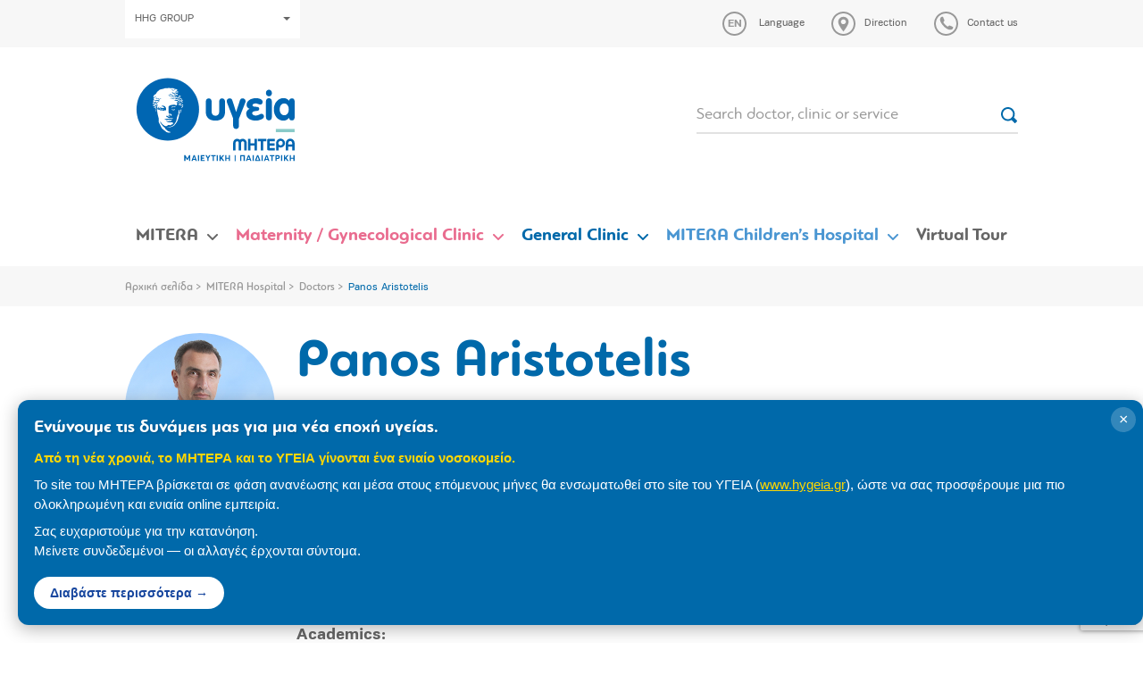

--- FILE ---
content_type: text/html; charset=UTF-8
request_url: https://www.mitera.gr/en/doctor/panos-aristotelis/
body_size: 17774
content:
<!DOCTYPE html><html lang="en"><head><meta charset="utf-8"><meta http-equiv="X-UA-Compatible" content="IE=edge"><meta name="viewport" content="width=device-width, initial-scale=1"><meta name="google-site-verification" content="5JpIxpJaWvXxbeqf_9sWnqtcy989l-JD1XbnV6Mb5xQ" /><link rel="preload" href="https://www.mitera.gr/wp-content/themes/sw_mitera/fonts/PFEncoreSansPro/PFEncoreSansPro-Bold.woff" as="font" type="font/woff" crossorigin="anonymous"><link rel="preload" href="https://www.mitera.gr/wp-content/themes/sw_mitera/fonts/PFBagueRoundPro/PFBagueRoundPro-Regular.woff" as="font" type="font/woff" crossorigin="anonymous"><link rel="preload" href="https://www.mitera.gr/wp-content/themes/sw_mitera/fonts/PFBagueRoundPro/PFBagueRoundPro-Bold.woff" as="font" type="font/woff" crossorigin="anonymous"><link rel="preload" href="https://www.mitera.gr/wp-content/themes/sw_mitera/fonts/PFBagueRoundPro/PFBagueRoundPro-Medium.woff" as="font" type="font/woff" crossorigin="anonymous"><link rel="preload" href="https://www.mitera.gr/wp-content/themes/sw_mitera/fonts/PFEncoreSansPro/PFEncoreSansPro-Regular.woff" as="font" type="font/woff" crossorigin="anonymous"><meta name='robots' content='index, follow, max-image-preview:large, max-snippet:-1, max-video-preview:-1' /><link rel="alternate" hreflang="el" href="https://www.mitera.gr/doctor/panos-aristotelis/" /><link rel="alternate" hreflang="en" href="https://www.mitera.gr/en/doctor/panos-aristotelis/" /><link rel="alternate" hreflang="x-default" href="https://www.mitera.gr/doctor/panos-aristotelis/" /><title>Panos Aristotelis - Mitera</title><meta name="description" content="Academics: Head and Director of the Cardiac Surgery Department, HYGEIA HOSPITAL Associate Professor of Cardiac and Vascular Surgery at the University" /><link rel="canonical" href="https://www.mitera.gr/en/doctor/panos-aristotelis/" /><meta property="og:locale" content="en_US" /><meta property="og:type" content="article" /><meta property="og:title" content="Panos Aristotelis - Mitera" /><meta property="og:description" content="Academics: Head and Director of the Cardiac Surgery Department, HYGEIA HOSPITAL Associate Professor of Cardiac and Vascular Surgery at the University" /><meta property="og:url" content="https://www.mitera.gr/en/doctor/panos-aristotelis/" /><meta property="og:site_name" content="Mitera" /><meta property="article:modified_time" content="2022-11-29T11:04:29+00:00" /><meta property="og:image" content="https://www.mitera.gr/wp-content/uploads/2018/03/PANOS.jpg" /><meta property="og:image:width" content="300" /><meta property="og:image:height" content="300" /><meta property="og:image:type" content="image/jpeg" /><meta name="twitter:card" content="summary_large_image" /><meta name="twitter:label1" content="Est. reading time" /><meta name="twitter:data1" content="2 minutes" /> <script type="application/ld+json" class="yoast-schema-graph">{"@context":"https://schema.org","@graph":[{"@type":"WebPage","@id":"https://www.mitera.gr/en/doctor/panos-aristotelis/","url":"https://www.mitera.gr/en/doctor/panos-aristotelis/","name":"Panos Aristotelis - Mitera","isPartOf":{"@id":"https://www.mitera.gr/en/#website"},"primaryImageOfPage":{"@id":"https://www.mitera.gr/en/doctor/panos-aristotelis/#primaryimage"},"image":{"@id":"https://www.mitera.gr/en/doctor/panos-aristotelis/#primaryimage"},"thumbnailUrl":"https://www.mitera.gr/wp-content/uploads/2018/03/PANOS.jpg","datePublished":"2018-03-28T13:20:22+00:00","dateModified":"2022-11-29T11:04:29+00:00","description":"Academics: Head and Director of the Cardiac Surgery Department, HYGEIA HOSPITAL Associate Professor of Cardiac and Vascular Surgery at the University","breadcrumb":{"@id":"https://www.mitera.gr/en/doctor/panos-aristotelis/#breadcrumb"},"inLanguage":"en-US","potentialAction":[{"@type":"ReadAction","target":["https://www.mitera.gr/en/doctor/panos-aristotelis/"]}]},{"@type":"ImageObject","inLanguage":"en-US","@id":"https://www.mitera.gr/en/doctor/panos-aristotelis/#primaryimage","url":"https://www.mitera.gr/wp-content/uploads/2018/03/PANOS.jpg","contentUrl":"https://www.mitera.gr/wp-content/uploads/2018/03/PANOS.jpg","width":300,"height":300},{"@type":"BreadcrumbList","@id":"https://www.mitera.gr/en/doctor/panos-aristotelis/#breadcrumb","itemListElement":[{"@type":"ListItem","position":1,"name":"Αρχική σελίδα","item":"https://www.mitera.gr/en/"},{"@type":"ListItem","position":2,"name":"MITERA Hospital","item":"https://www.mitera.gr/en/mitera/"},{"@type":"ListItem","position":3,"name":"Doctors","item":"https://www.mitera.gr/en/mitera/doctors/"},{"@type":"ListItem","position":4,"name":"Panos Aristotelis"}]},{"@type":"WebSite","@id":"https://www.mitera.gr/en/#website","url":"https://www.mitera.gr/en/","name":"Mitera","description":"Mitera","potentialAction":[{"@type":"SearchAction","target":{"@type":"EntryPoint","urlTemplate":"https://www.mitera.gr/en/?s={search_term_string}"},"query-input":{"@type":"PropertyValueSpecification","valueRequired":true,"valueName":"search_term_string"}}],"inLanguage":"en-US"}]}</script> <link rel='dns-prefetch' href='//www.googletagmanager.com' /><link rel='dns-prefetch' href='//connect.facebook.net' /><link rel='dns-prefetch' href='//quantcast.mgr.consensu.org' /><link rel='dns-prefetch' href='//www.google-analytics.com' /><link rel='dns-prefetch' href='//www.google.com' /><link rel='dns-prefetch' href='//www.google.gr' /><link rel='dns-prefetch' href='//stats.g.doubleclick.net' /><link rel="alternate" title="oEmbed (JSON)" type="application/json+oembed" href="https://www.mitera.gr/en/wp-json/oembed/1.0/embed?url=https%3A%2F%2Fwww.mitera.gr%2Fen%2Fdoctor%2Fpanos-aristotelis%2F" /><link rel="alternate" title="oEmbed (XML)" type="text/xml+oembed" href="https://www.mitera.gr/en/wp-json/oembed/1.0/embed?url=https%3A%2F%2Fwww.mitera.gr%2Fen%2Fdoctor%2Fpanos-aristotelis%2F&#038;format=xml" /><style id='wp-img-auto-sizes-contain-inline-css' type='text/css'>img:is([sizes=auto i],[sizes^="auto," i]){contain-intrinsic-size:3000px 1500px}
/*# sourceURL=wp-img-auto-sizes-contain-inline-css */</style><link rel='stylesheet' id='wp-components-css' href='https://www.mitera.gr/wp-includes/css/dist/components/style.min.css?ver=7f57034c8cc7539f59b792d4ead4c9c5' type='text/css' media='all' /><link rel='stylesheet' id='wp-preferences-css' href='https://www.mitera.gr/wp-includes/css/dist/preferences/style.min.css?ver=7f57034c8cc7539f59b792d4ead4c9c5' type='text/css' media='all' /><link rel='stylesheet' id='wp-block-editor-css' href='https://www.mitera.gr/wp-includes/css/dist/block-editor/style.min.css?ver=7f57034c8cc7539f59b792d4ead4c9c5' type='text/css' media='all' /><link rel='stylesheet' id='popup-maker-block-library-style-css' href='https://www.mitera.gr/wp-content/plugins/popup-maker/dist/packages/block-library-style.css?ver=dbea705cfafe089d65f1' type='text/css' media='all' /><link rel='stylesheet' id='contact-form-7-css' href='https://www.mitera.gr/wp-content/plugins/contact-form-7/includes/css/styles.css?ver=6.1.4' type='text/css' media='all' /><link rel='stylesheet' id='jquery-ui-css' href='https://www.mitera.gr/wp-content/plugins/pregnacy-tool/lib/jquery-ui/jquery-ui.min.css?ver=all' type='text/css' media='all' /><link rel='stylesheet' id='jquery-ui-theme-css' href='https://www.mitera.gr/wp-content/plugins/pregnacy-tool/lib/jquery-ui/jquery-ui.theme.min.css?ver=all' type='text/css' media='all' /><link rel='stylesheet' id='jquery-ui-structure-css' href='https://www.mitera.gr/wp-content/plugins/pregnacy-tool/lib/jquery-ui/jquery-ui.structure.min.css?ver=all' type='text/css' media='all' /><link rel='stylesheet' id='fullCalendar-style-css' href='https://www.mitera.gr/wp-content/plugins/pregnacy-tool/lib/fullCalendar/main.min.css?ver=all' type='text/css' media='all' /><link rel='stylesheet' id='pregnacy-tool-main-style-css' href='https://www.mitera.gr/wp-content/plugins/pregnacy-tool/public/css/pregnacy-tool-public.css?ver=all' type='text/css' media='all' /><link rel='stylesheet' id='bootstrap_css-css' href='https://www.mitera.gr/wp-content/themes/sw_mitera/css/bootstrap.css?ver=1753266590' type='text/css' media='all' /><link rel='stylesheet' id='main_css-css' href='https://www.mitera.gr/wp-content/themes/sw_mitera/css/main.css?ver=1767132426' type='text/css' media='all' /><link rel='stylesheet' id='theme_style-css' href='https://www.mitera.gr/wp-content/themes/sw_mitera/style.css?ver=1767132673' type='text/css' media='all' /> <script type="text/javascript" src="https://www.mitera.gr/wp-content/plugins/jquery-manager/assets/js/jquery-1.12.4.min.js" id="jquery-core-js"></script> <script type="text/javascript" src="https://www.mitera.gr/wp-content/plugins/jquery-manager/assets/js/jquery-migrate-1.4.1.min.js" id="jquery-migrate-js"></script> <script type="text/javascript" src="https://www.mitera.gr/wp-content/plugins/pregnacy-tool/lib/jquery-ui/jquery-ui.min.js?ver=7f57034c8cc7539f59b792d4ead4c9c5" id="jquery-ui-js"></script> <script type="text/javascript" src="https://www.mitera.gr/wp-content/plugins/pregnacy-tool/lib/jquery-ui/datepicker-el.js?ver=7f57034c8cc7539f59b792d4ead4c9c5" id="jquery-ui-lang-js"></script> <script type="text/javascript" src="https://www.mitera.gr/wp-content/plugins/pregnacy-tool/lib/fullCalendar/main.min.js?ver=7f57034c8cc7539f59b792d4ead4c9c5" id="fullCalendar-main-script-js"></script> <script type="text/javascript" src="https://www.mitera.gr/wp-content/plugins/pregnacy-tool/lib/fullCalendar/el.js?ver=7f57034c8cc7539f59b792d4ead4c9c5" id="fullCalendar-el-script-js"></script> <script type="text/javascript" src="https://www.mitera.gr/wp-content/plugins/pregnacy-tool/public/js/pregnacy-tool-public.js?ver%5B0%5D=jquery&amp;ver%5B1%5D=jquery-ui&amp;ver%5B2%5D=jquery-ui-lang&amp;ver%5B3%5D=fullCalendar-main-script&amp;ver%5B4%5D=fullCalendar-el-script" id="pregnacy-tool-main-script-js"></script> <link rel="https://api.w.org/" href="https://www.mitera.gr/en/wp-json/" /><link rel='shortlink' href='https://www.mitera.gr/en/?p=3853' /><meta name="generator" content="WPML ver:4.8.6 stt:1,13;" /><style>.mitera-merger-banner {
            position: fixed;
            bottom: 20px;
            left: 20px;
            max-width: 1300px;
            background: #0069aa;
            color: #ffffff;
            padding: 18px 45px 18px 18px;
            box-shadow: 0 4px 20px rgba(0,0,0,0.3);
            border-radius: 12px;
            z-index: 999999;
            font-family: 'Helvetica Neue', Arial, sans-serif;
            animation: slideIn 0.5s ease-out;
        }

        @keyframes slideIn {
            from {
                transform: translateX(-100%);
                opacity: 0;
            }
            to {
                transform: translateX(0);
                opacity: 1;
            }
        }

        .mitera-merger-banner-content {
            text-align: left;
        }

        .mitera-merger-banner h3 {
            margin: 0 0 10px 0;
            font-size: 20px;
            font-weight: 700;
            color: #ffffff;
            text-shadow: 1px 1px 2px rgba(0,0,0,0.2);
            line-height: 1.3;
        }

        .mitera-merger-banner p {
            margin: 8px 0;
            font-size: 15px;
            line-height: 1.5;
            color: #fff;
        }

        .mitera-merger-banner .banner-highlight {
            font-weight: 600;
            color: #FFD700;
        }

        .mitera-merger-banner .banner-link {
            display: inline-block;
            margin-top: 10px;
            padding: 8px 18px;
            background: #ffffff;
            color: #17469E;
            text-decoration: none;
            border-radius: 20px;
            font-weight: 600;
            font-size: 14px;
            transition: all 0.3s ease;
        }

        .mitera-merger-banner .banner-link:hover {
            background: #FFD700;
            color: #17469E;
            transform: scale(1.05);
        }

        .mitera-merger-close {
            position: absolute;
            top: 8px;
            right: 8px;
            background: rgba(255,255,255,0.2);
            border: none;
            color: #ffffff;
            font-size: 18px;
            cursor: pointer;
            width: 28px;
            height: 28px;
            border-radius: 50%;
            display: flex;
            align-items: center;
            justify-content: center;
            transition: all 0.3s ease;
            line-height: 1;
        }

        .mitera-merger-close:hover {
            background: rgba(255,255,255,0.4);
            transform: rotate(90deg);
        }

        /* Mobile responsive - full width at bottom */
        @media (max-width: 768px) {
            .mitera-merger-banner {
                bottom: 0;
                left: 0;
                right: 0;
                max-width: none;
                border-radius: 0;
                padding: 15px 45px 15px 15px;
            }

            .mitera-merger-banner-content {
                text-align: center;
            }

            @keyframes slideIn {
                from {
                    transform: translateY(100%);
                    opacity: 0;
                }
                to {
                    transform: translateY(0);
                    opacity: 1;
                }
            }
        }</style><meta name="facebook-domain-verification" content="rabkx8meza9hjbsu6yioelfialpx1t" /><link rel="icon" href="https://www.mitera.gr/wp-content/uploads/2018/04/cropped-favicon-150x150.png" sizes="32x32" /><link rel="icon" href="https://www.mitera.gr/wp-content/uploads/2018/04/cropped-favicon.png" sizes="192x192" /><link rel="apple-touch-icon" href="https://www.mitera.gr/wp-content/uploads/2018/04/cropped-favicon.png" /><meta name="msapplication-TileImage" content="https://www.mitera.gr/wp-content/uploads/2018/04/cropped-favicon.png" /> <script type="text/javascript" >var ajaxURL = 'https://www.mitera.gr/wp-admin/admin-ajax.php';
		        var images_path = 'https://www.mitera.gr/wp-content/themes/sw_mitera/img/';</script> <style type="text/css" id="wp-custom-css">.column-wdtcolumn3 {
	display: none;
}

.wpdt-c .modal-backdrop, .modal-backdrop {
    z-index: 1040!important;
}

.btn-menu-item {
	  background-color: #0069aa;
    border-radius: 10px;
    padding: 3px 3px 1px !important;
}

.btn-menu-item > a {
	color: #fff;
	font-size: 16px !important;
}

@media (max-width: 767px) {
	
	.btn-menu-item {
			max-width: 90%;
			margin: 10px auto 10px;
	}
	
	.btn-menu-item a { 
		border-bottom: none !important;
	}
	
}</style>
<!--[if lt IE 9]> <script src="https://oss.maxcdn.com/html5shiv/3.7.2/html5shiv.min.js"></script> <script src="https://oss.maxcdn.com/respond/1.4.2/respond.min.js"></script> <![endif]--></head><body class="wp-singular doctor-template-default single single-doctor postid-3853 wp-theme-sw_mitera"><header class="header"><div class="top-bar"><div class="container"><div class="top-actions"><div class="top-actions-left">
<a href="#" class="btn btn-white btn-hygeia-group text-small" data-toggle="modal" data-target="#groupModal">HHG GROUP<span class="caret"></span></a></div><div class="top-actions-right"><div class="dropdown">
<a type="button" href="#" class="action-link icon-link dropdown-toggle" id="language-dropdown" data-toggle="dropdown" aria-haspopup="true" aria-expanded="true">
<span class="icon language" data-lang="en"><svg xmlns="http://www.w3.org/2000/svg" width="27" height="27"><path fill-rule="evenodd" clip-rule="evenodd" class="can-hover" fill="#999" d="M13.5 0C6 0 0 6 0 13.5S6 27 13.5 27 27 21 27 13.5 21 0 13.5 0zm0 25C7.1 25 2 19.9 2 13.5S7.1 2 13.5 2 25 7.1 25 13.5 19.9 25 13.5 25z"/></svg></span>
<span class="link-label">Language</span>
</a><ul class="dropdown-menu" aria-labelledby="language-dropdown"><li><a href="https://www.mitera.gr/doctor/panos-aristotelis/">Ελληνικά</a></li></ul></div>
<a href="https://www.mitera.gr/en/access/" class="action-link icon-link"><span class="icon"><svg xmlns="http://www.w3.org/2000/svg" width="27" height="27"><g class="can-hover" fill="#999"><path d="M13.5 5.8c-3.2 0-5.8 2.5-5.8 5.6v.2c0 .6.1 1.1.3 1.7 1.2 3.9 5.5 9 5.5 9s4.2-5.1 5.5-9c.2-.5.3-1.1.3-1.7v-.2c0-3.1-2.6-5.6-5.8-5.6zm0 8.3c-1.6 0-2.8-1.2-2.8-2.7 0-1.5 1.3-2.7 2.8-2.7 1.6 0 2.8 1.2 2.8 2.7 0 1.4-1.2 2.7-2.8 2.7z"/><path fill-rule="evenodd" clip-rule="evenodd" d="M13.5 0C6 0 0 6 0 13.5S6 27 13.5 27 27 21 27 13.5 21 0 13.5 0zm0 25C7.1 25 2 19.9 2 13.5S7.1 2 13.5 2 25 7.1 25 13.5 19.9 25 13.5 25z"/></g></svg></span><span class="link-label">Direction</span></a>
<a href="https://www.mitera.gr/en/epikoinonia/" class="action-link icon-link"><span class="icon"><svg xmlns="http://www.w3.org/2000/svg" width="27" height="27"><g class="can-hover" fill="#999"><path d="M7.7 6.3c.6-.6 2.3-.7 2.4-.3 0 .3 1.6 3.7 1.6 4 0 .3-1 1.3-1.3 1.7-.3.3 2 2.9 2.1 3 .1 0 2.7 2.4 3 2.1.3-.3 1.3-1.3 1.7-1.3.3 0 3.7 1.6 4 1.6.3 0 .2 1.8-.4 2.3-.5.5-3.1 2.3-7.5-.9-.5-.3-1.3-.9-2.4-2.1-1.2-1.2-1.8-1.9-2.1-2.4-3.4-4.6-1.6-7.2-1.1-7.7z"/><path fill-rule="evenodd" clip-rule="evenodd" d="M13.5 0C6 0 0 6 0 13.5S6 27 13.5 27 27 21 27 13.5 21 0 13.5 0zm0 25C7.1 25 2 19.9 2 13.5S7.1 2 13.5 2 25 7.1 25 13.5 19.9 25 13.5 25z"/></g></svg></span><span class="link-label">Contact us</span></a></div></div></div></div><div class="container"><div class="flex-row logo-row"><div class="col-xs-16 col-sm-4 logo-container">
<a class="logo-anchor" href="https://www.mitera.gr/en/">
<img src="https://www.mitera.gr/wp-content/themes/sw_mitera/img/mitera_site.svg" class="img-responsive" alt="Mitera">
</a>
<a href="#" class="burger-trigger">
<span>MENU</span><div class="burger">
<span></span>
<span></span>
<span></span></div>
</a></div><div class="col-xs-16 col-sm-8 col-md-6 col-lg-4"><form action="/en/anazitisi/" class="top-search-form"><div class="form-group mb-12">
<input type="text" name="search" class="form-control form-control-bb" placeholder="Search doctor, clinic or service">
<button class="btn btn-icon"><img src="https://www.mitera.gr/wp-content/themes/sw_mitera/img/icons/search.svg"></button></div></form></div></div></div><nav class="top-navigation-container"><div class="mobile-menu-action"><a href="#" class="close-menu"><img src="https://www.mitera.gr/wp-content/themes/sw_mitera/img/icons/x.svg" alt="X"></a></div><ul id="menu-top-navigation-costas-en" class="top-navigation"><li id="menu-item-9109" class="gray menu-item menu-item-type-custom menu-item-object-custom menu-item-has-children menu-item-9109 depth_0"><a href="#">MITERA</a><span class="the-caret"><svg xmlns="http://www.w3.org/2000/svg" width="12" height="6.9"><path fill-rule="evenodd" clip-rule="evenodd" fill="#ffffff" d="M11.7.3c-.4-.4-1-.4-1.4 0L6 4.5 1.7.3C1.3-.1.7-.1.3.3c-.4.4-.4 1 0 1.4l5 4.9c.4.4 1 .4 1.4 0l5-4.9c.4-.4.4-1 0-1.4z"/></svg></span><div  class="sub-menu sub-menu-container sub-menu-l0" ><div class=''><div class='sub-menu-row'><div class='sub-menu-l1-container'><div class='mobile-menu-action'><a href='#' class='close-l1-submenu'><img src='https://www.mitera.gr/wp-content/themes/sw_mitera/img/icons/back.svg' alt='<'> ΕΠΙΣΤΡΟΦΗ </a></div><h3 class='sub-menu-l1-title'></h3><ul class='sub-menu sub-menu-l1'><li id="menu-item-9121" class="menu-item menu-item-type-post_type menu-item-object-page menu-item-9121 depth_1"><a href="https://www.mitera.gr/en/mitera/poiotita-kai-pistopoiiseis/">Certifications – Quality</a></li><li id="menu-item-9122" class="menu-item menu-item-type-post_type menu-item-object-page menu-item-9122 depth_1"><a href="https://www.mitera.gr/en/mitera/diakriseis-kai-vraveia/">Awards – Distinctions</a></li><li id="menu-item-9123" class="menu-item menu-item-type-post_type menu-item-object-page menu-item-9123 depth_1"><a href="https://www.mitera.gr/en/mitera/egkatastaseis/">Facilities</a></li><li id="menu-item-9132" class="menu-item menu-item-type-post_type menu-item-object-page menu-item-9132 depth_1"><a href="https://www.mitera.gr/en/mitera/deltia-typoy/">Press Office</a></li><li id="menu-item-10681" class="menu-item menu-item-type-post_type menu-item-object-page menu-item-has-children menu-item-10681 depth_1"><a href="https://www.mitera.gr/en/mitera/social-responsibility/" data-submenu="submenu_10681">Social Responsibility</a></li><li id="menu-item-9138" class="menu-item menu-item-type-post_type menu-item-object-page menu-item-has-children menu-item-9138 depth_1"><a href="https://www.mitera.gr/en/mitera/anthropino-dynamiko/" data-submenu="submenu_9138">Human Resources</a></li><li id="menu-item-28514" class="menu-item menu-item-type-post_type menu-item-object-page menu-item-28514 depth_1"><a href="https://www.mitera.gr/en/patients-rights-responsibilities/">Patients’ Rights &#038; Responsibilities</a></li><li id="menu-item-9148" class="menu-item menu-item-type-post_type menu-item-object-page menu-item-9148 depth_1"><a href="https://www.mitera.gr/en/mitera/iatrikes-ypiresies/">Medical Services</a></li><li id="menu-item-9149" class="menu-item menu-item-type-post_type menu-item-object-page menu-item-9149 depth_1"><a href="https://www.mitera.gr/en/mitera/doctors/">Doctors</a></li><li id="menu-item-9150" class="menu-item menu-item-type-post_type menu-item-object-page menu-item-9150 depth_1"><a href="https://www.mitera.gr/en/mitera/arthra-ygeias/">Health Articles</a></li><li id="menu-item-9151" class="menu-item menu-item-type-post_type menu-item-object-page menu-item-9151 depth_1"><a href="https://www.mitera.gr/en/mitera/periodika/">Publications</a></li><li id="menu-item-14383" class="menu-item menu-item-type-post_type menu-item-object-page menu-item-14383 depth_1"><a href="https://www.mitera.gr/en/mitera/programmata-ygeias/">Health Programs</a></li></ul></div><div class="sub-menu-all-container"><div id='submenu_10681' class='sub-menu-l2-container depth_1'><div class='mobile-menu-action'><a href='#' class='close-l2-submenu'><img src='https://www.mitera.gr/wp-content/themes/sw_mitera/img/icons/back.svg' alt='<'> ΕΠΙΣΤΡΟΦΗ </a></div><div class="menu-item menu-item-type-custom menu-item-object-custom menu-item-has-children menu-item-9134 depth_2 sub-menu-l2-column l2-item"><ul class="sub-menu sub-menu-l2"><li id="menu-item-9135" class="menu-item menu-item-type-custom menu-item-object-custom menu-item-9135 depth_3"><a href="#">Aνάρτηση Ετήσιου Προυπολογισμού</a></li><li id="menu-item-9136" class="menu-item menu-item-type-custom menu-item-object-custom menu-item-9136 depth_3"><a href="#">Δράσεις ΕΚΕ</a></li><li id="menu-item-9137" class="menu-item menu-item-type-custom menu-item-object-custom menu-item-9137 depth_3"><a href="#">Πρόγραμμα ΕΚΕ Στρατηγική</a></li></ul></div></div><div id='submenu_9138' class='sub-menu-l2-container depth_1'><div class='mobile-menu-action'><a href='#' class='close-l2-submenu'><img src='https://www.mitera.gr/wp-content/themes/sw_mitera/img/icons/back.svg' alt='<'> ΕΠΙΣΤΡΟΦΗ </a></div><div class="menu-item menu-item-type-custom menu-item-object-custom menu-item-has-children menu-item-9139 depth_2 sub-menu-l2-column l2-item"><ul class="sub-menu sub-menu-l2"><li id="menu-item-9140" class="menu-item menu-item-type-post_type menu-item-object-page menu-item-9140 depth_3"><a href="https://www.mitera.gr/en/mitera/anthropino-dynamiko/ekpaideysi/">Education</a></li><li id="menu-item-9141" class="menu-item menu-item-type-post_type menu-item-object-page menu-item-9141 depth_3"><a href="https://www.mitera.gr/en/mitera/anthropino-dynamiko/eykairies-ergasias/">Career Opportunities</a></li></ul></div></div></div></div></div></div></li><li id="menu-item-9153" class="pink menu-item menu-item-type-custom menu-item-object-custom menu-item-has-children menu-item-9153 depth_0"><a href="#">Maternity / Gynecological Clinic</a><span class="the-caret"><svg xmlns="http://www.w3.org/2000/svg" width="12" height="6.9"><path fill-rule="evenodd" clip-rule="evenodd" fill="#ffffff" d="M11.7.3c-.4-.4-1-.4-1.4 0L6 4.5 1.7.3C1.3-.1.7-.1.3.3c-.4.4-.4 1 0 1.4l5 4.9c.4.4 1 .4 1.4 0l5-4.9c.4-.4.4-1 0-1.4z"/></svg></span><div  class="sub-menu sub-menu-container sub-menu-l0" ><div class=''><div class='sub-menu-row'><div class='sub-menu-l1-container'><div class='mobile-menu-action'><a href='#' class='close-l1-submenu'><img src='https://www.mitera.gr/wp-content/themes/sw_mitera/img/icons/back.svg' alt='<'> ΕΠΙΣΤΡΟΦΗ </a></div><h3 class='sub-menu-l1-title'></h3><ul class='sub-menu sub-menu-l1'><li id="menu-item-9156" class="menu-item menu-item-type-post_type menu-item-object-page menu-item-9156 depth_1"><a href="https://www.mitera.gr/en/maieytiki-gynaikologiki-kliniki/">Maternity / Gynecological Clinic</a></li><li id="menu-item-19766" class="menu-item menu-item-type-custom menu-item-object-custom menu-item-has-children menu-item-19766 depth_1"><a href="https://www.mitera.gr/en/maieytiki-gynaikologiki-kliniki/maieytiki-kliniki/" data-submenu="submenu_19766">Maternity Clinic</a></li><li id="menu-item-9168" class="menu-item menu-item-type-post_type menu-item-object-page menu-item-has-children menu-item-9168 depth_1"><a href="https://www.mitera.gr/en/maieytiki-gynaikologiki-kliniki/gynaikologiki-kliniki/" data-submenu="submenu_9168">Gynecological Clinic</a></li><li id="menu-item-9223" class="menu-item menu-item-type-custom menu-item-object-custom menu-item-9223 depth_1"><a href="https://www.mitera.gr/en/department-page/assisted-reproduction-unit/">In-Vitro Fertilization Unit</a></li><li id="menu-item-10806" class="menu-item menu-item-type-post_type menu-item-object-page menu-item-10806 depth_1"><a href="https://www.mitera.gr/en/eidikes-monades/">Special Units</a></li><li id="menu-item-9226" class="menu-item menu-item-type-custom menu-item-object-custom menu-item-9226 depth_1"><a href="http://www.mitera.gr/en/maieytiki-gynaikologiki-kliniki/epeigonta-exoterika-iatreia/">Emergency – Outpatient Clinic</a></li><li id="menu-item-14385" class="menu-item menu-item-type-post_type menu-item-object-page menu-item-14385 depth_1"><a href="https://www.mitera.gr/en/mitera/doctors/">Doctors</a></li><li id="menu-item-14382" class="menu-item menu-item-type-post_type menu-item-object-page menu-item-14382 depth_1"><a href="https://www.mitera.gr/en/ambulance/">Ambulance</a></li></ul></div><div class="sub-menu-all-container"><div id='submenu_10681' class='sub-menu-l2-container depth_1'><div class='mobile-menu-action'><a href='#' class='close-l2-submenu'><img src='https://www.mitera.gr/wp-content/themes/sw_mitera/img/icons/back.svg' alt='<'> ΕΠΙΣΤΡΟΦΗ </a></div><div class="menu-item menu-item-type-custom menu-item-object-custom menu-item-has-children menu-item-9134 depth_2 sub-menu-l2-column l2-item"><ul class="sub-menu sub-menu-l2"><li id="menu-item-9135" class="menu-item menu-item-type-custom menu-item-object-custom menu-item-9135 depth_3"><a href="#">Aνάρτηση Ετήσιου Προυπολογισμού</a></li><li id="menu-item-9136" class="menu-item menu-item-type-custom menu-item-object-custom menu-item-9136 depth_3"><a href="#">Δράσεις ΕΚΕ</a></li><li id="menu-item-9137" class="menu-item menu-item-type-custom menu-item-object-custom menu-item-9137 depth_3"><a href="#">Πρόγραμμα ΕΚΕ Στρατηγική</a></li></ul></div></div><div id='submenu_9138' class='sub-menu-l2-container depth_1'><div class='mobile-menu-action'><a href='#' class='close-l2-submenu'><img src='https://www.mitera.gr/wp-content/themes/sw_mitera/img/icons/back.svg' alt='<'> ΕΠΙΣΤΡΟΦΗ </a></div><div class="menu-item menu-item-type-custom menu-item-object-custom menu-item-has-children menu-item-9139 depth_2 sub-menu-l2-column l2-item"><ul class="sub-menu sub-menu-l2"><li id="menu-item-9140" class="menu-item menu-item-type-post_type menu-item-object-page menu-item-9140 depth_3"><a href="https://www.mitera.gr/en/mitera/anthropino-dynamiko/ekpaideysi/">Education</a></li><li id="menu-item-9141" class="menu-item menu-item-type-post_type menu-item-object-page menu-item-9141 depth_3"><a href="https://www.mitera.gr/en/mitera/anthropino-dynamiko/eykairies-ergasias/">Career Opportunities</a></li></ul></div></div><div id='submenu_19766' class='sub-menu-l2-container depth_1'><div class='mobile-menu-action'><a href='#' class='close-l2-submenu'><img src='https://www.mitera.gr/wp-content/themes/sw_mitera/img/icons/back.svg' alt='<'> ΕΠΙΣΤΡΟΦΗ </a></div><div class="menu-item menu-item-type-custom menu-item-object-custom menu-item-has-children menu-item-19776 depth_2 sub-menu-l2-column l2-item"><ul class="sub-menu sub-menu-l2"><li id="menu-item-19767" class="menu-item menu-item-type-custom menu-item-object-custom menu-item-19767 depth_3"><a href="https://www.mitera.gr/en/maieytiki-gynaikologiki-kliniki/maieytiki-kliniki/plirofories-gia-tin-eisagogi-sas/">Your admission</a></li><li id="menu-item-19768" class="menu-item menu-item-type-custom menu-item-object-custom menu-item-19768 depth_3"><a href="https://www.mitera.gr/en/maieytiki-gynaikologiki-kliniki/maieytiki-kliniki/baby-s-birth-registration/">Baby’s Birth Registration</a></li><li id="menu-item-19770" class="menu-item menu-item-type-custom menu-item-object-custom menu-item-19770 depth_3"><a href="https://www.mitera.gr/en/maieytiki-gynaikologiki-kliniki/maieytiki-kliniki/plirofories-gia-episkeptes/">General information for visitors</a></li><li id="menu-item-19771" class="menu-item menu-item-type-custom menu-item-object-custom menu-item-19771 depth_3"><a href="https://www.mitera.gr/en/maieytiki-gynaikologiki-kliniki/maieytiki-kliniki/odigos-maieytikis-klinikis/">Maternity Clinic Patient guide</a></li><li id="menu-item-19772" class="menu-item menu-item-type-custom menu-item-object-custom menu-item-19772 depth_3"><a href="https://www.mitera.gr/en/maieytiki-gynaikologiki-kliniki/maieytiki-kliniki/mitrikos-thilasmos/">Breastfeeding</a></li><li id="menu-item-19773" class="menu-item menu-item-type-custom menu-item-object-custom menu-item-19773 depth_3"><a href="https://www.mitera.gr/en/maieytiki-gynaikologiki-kliniki/maieytiki-kliniki/rooming-in/">Rooming in</a></li><li id="menu-item-19774" class="menu-item menu-item-type-custom menu-item-object-custom menu-item-19774 depth_3"><a href="https://www.mitera.gr/en/maieytiki-gynaikologiki-kliniki/maieytiki-kliniki/prova-toketoy/">Birth Rehearsal</a></li><li id="menu-item-19775" class="menu-item menu-item-type-custom menu-item-object-custom menu-item-19775 depth_3"><a href="https://www.mitera.gr/en/maieytiki-gynaikologiki-kliniki/maieytiki-kliniki/paidiatroi-maieytikon-orofon/">Pediatricians of Maternity floors</a></li></ul></div></div><div id='submenu_9168' class='sub-menu-l2-container depth_1'><div class='mobile-menu-action'><a href='#' class='close-l2-submenu'><img src='https://www.mitera.gr/wp-content/themes/sw_mitera/img/icons/back.svg' alt='<'> ΕΠΙΣΤΡΟΦΗ </a></div><div class="menu-item menu-item-type-custom menu-item-object-custom menu-item-has-children menu-item-9169 depth_2 sub-menu-l2-column l2-item"><ul class="sub-menu sub-menu-l2"><li id="menu-item-9217" class="menu-item menu-item-type-post_type menu-item-object-page menu-item-9217 depth_3"><a href="https://www.mitera.gr/en/maieytiki-gynaikologiki-kliniki/maieytiki-kliniki/plirofories-gia-tin-eisagogi-sas/">Αdmission and discharge procedure</a></li><li id="menu-item-9218" class="menu-item menu-item-type-post_type menu-item-object-page menu-item-9218 depth_3"><a href="https://www.mitera.gr/en/maieytiki-gynaikologiki-kliniki/gynaikologiki-kliniki/plirofories-gia-tin-exodo-sas/">Your Discharge</a></li><li id="menu-item-9219" class="menu-item menu-item-type-post_type menu-item-object-page menu-item-9219 depth_3"><a href="https://www.mitera.gr/en/maieytiki-gynaikologiki-kliniki/gynaikologiki-kliniki/plirofories-gia-episkeptes/">Informations for visitors</a></li></ul></div></div></div></div></div></div></li><li id="menu-item-9228" class="blue menu-item menu-item-type-custom menu-item-object-custom menu-item-has-children menu-item-9228 depth_0"><a href="#">General Clinic</a><span class="the-caret"><svg xmlns="http://www.w3.org/2000/svg" width="12" height="6.9"><path fill-rule="evenodd" clip-rule="evenodd" fill="#ffffff" d="M11.7.3c-.4-.4-1-.4-1.4 0L6 4.5 1.7.3C1.3-.1.7-.1.3.3c-.4.4-.4 1 0 1.4l5 4.9c.4.4 1 .4 1.4 0l5-4.9c.4-.4.4-1 0-1.4z"/></svg></span><div  class="sub-menu sub-menu-container sub-menu-l0" ><div class=''><div class='sub-menu-row'><div class='sub-menu-l1-container'><div class='mobile-menu-action'><a href='#' class='close-l1-submenu'><img src='https://www.mitera.gr/wp-content/themes/sw_mitera/img/icons/back.svg' alt='<'> ΕΠΙΣΤΡΟΦΗ </a></div><h3 class='sub-menu-l1-title'></h3><ul class='sub-menu sub-menu-l1'><li id="menu-item-9229" class="menu-item menu-item-type-post_type menu-item-object-page menu-item-9229 depth_1"><a href="https://www.mitera.gr/en/geniki-kliniki/">General Clinic</a></li><li id="menu-item-9230" class="menu-item menu-item-type-post_type menu-item-object-page menu-item-9230 depth_1"><a href="https://www.mitera.gr/en/geniki-kliniki/tmimata-klinikes-apeikonisi-geniki/">Medical Services</a></li><li id="menu-item-9231" class="menu-item menu-item-type-post_type menu-item-object-page menu-item-9231 depth_1"><a href="https://www.mitera.gr/en/kentro-mastoy/">Breast Center</a></li><li id="menu-item-9234" class="menu-item menu-item-type-custom menu-item-object-custom menu-item-9234 depth_1"><a href="http://www.mitera.gr/en/geniki-kliniki/epeigonta-exoterika-iatreia/">Emergency – Outpatient Clinic</a></li><li id="menu-item-9235" class="menu-item menu-item-type-custom menu-item-object-custom menu-item-9235 depth_1"><a href="http://www.mitera.gr/en/geniki-kliniki/plirofories-gia-nosileyomenoys/http://www.mitera.gr/en/geniki-kliniki/plirofories-gia-nosileyomenoys/">Information for PatientsInformation for Patients</a></li><li id="menu-item-9237" class="menu-item menu-item-type-custom menu-item-object-custom menu-item-9237 depth_1"><a href="http://www.mitera.gr/en/geniki-kliniki/odigos-asthenon-genikis/">Information for Patients</a></li><li id="menu-item-14386" class="menu-item menu-item-type-post_type menu-item-object-page menu-item-14386 depth_1"><a href="https://www.mitera.gr/en/mitera/doctors/">Doctors</a></li><li id="menu-item-14381" class="menu-item menu-item-type-post_type menu-item-object-page menu-item-14381 depth_1"><a href="https://www.mitera.gr/en/ambulance/">Ambulance</a></li></ul></div><div class="sub-menu-all-container"><div id='submenu_10681' class='sub-menu-l2-container depth_1'><div class='mobile-menu-action'><a href='#' class='close-l2-submenu'><img src='https://www.mitera.gr/wp-content/themes/sw_mitera/img/icons/back.svg' alt='<'> ΕΠΙΣΤΡΟΦΗ </a></div><div class="menu-item menu-item-type-custom menu-item-object-custom menu-item-has-children menu-item-9134 depth_2 sub-menu-l2-column l2-item"><ul class="sub-menu sub-menu-l2"><li id="menu-item-9135" class="menu-item menu-item-type-custom menu-item-object-custom menu-item-9135 depth_3"><a href="#">Aνάρτηση Ετήσιου Προυπολογισμού</a></li><li id="menu-item-9136" class="menu-item menu-item-type-custom menu-item-object-custom menu-item-9136 depth_3"><a href="#">Δράσεις ΕΚΕ</a></li><li id="menu-item-9137" class="menu-item menu-item-type-custom menu-item-object-custom menu-item-9137 depth_3"><a href="#">Πρόγραμμα ΕΚΕ Στρατηγική</a></li></ul></div></div><div id='submenu_9138' class='sub-menu-l2-container depth_1'><div class='mobile-menu-action'><a href='#' class='close-l2-submenu'><img src='https://www.mitera.gr/wp-content/themes/sw_mitera/img/icons/back.svg' alt='<'> ΕΠΙΣΤΡΟΦΗ </a></div><div class="menu-item menu-item-type-custom menu-item-object-custom menu-item-has-children menu-item-9139 depth_2 sub-menu-l2-column l2-item"><ul class="sub-menu sub-menu-l2"><li id="menu-item-9140" class="menu-item menu-item-type-post_type menu-item-object-page menu-item-9140 depth_3"><a href="https://www.mitera.gr/en/mitera/anthropino-dynamiko/ekpaideysi/">Education</a></li><li id="menu-item-9141" class="menu-item menu-item-type-post_type menu-item-object-page menu-item-9141 depth_3"><a href="https://www.mitera.gr/en/mitera/anthropino-dynamiko/eykairies-ergasias/">Career Opportunities</a></li></ul></div></div><div id='submenu_19766' class='sub-menu-l2-container depth_1'><div class='mobile-menu-action'><a href='#' class='close-l2-submenu'><img src='https://www.mitera.gr/wp-content/themes/sw_mitera/img/icons/back.svg' alt='<'> ΕΠΙΣΤΡΟΦΗ </a></div><div class="menu-item menu-item-type-custom menu-item-object-custom menu-item-has-children menu-item-19776 depth_2 sub-menu-l2-column l2-item"><ul class="sub-menu sub-menu-l2"><li id="menu-item-19767" class="menu-item menu-item-type-custom menu-item-object-custom menu-item-19767 depth_3"><a href="https://www.mitera.gr/en/maieytiki-gynaikologiki-kliniki/maieytiki-kliniki/plirofories-gia-tin-eisagogi-sas/">Your admission</a></li><li id="menu-item-19768" class="menu-item menu-item-type-custom menu-item-object-custom menu-item-19768 depth_3"><a href="https://www.mitera.gr/en/maieytiki-gynaikologiki-kliniki/maieytiki-kliniki/baby-s-birth-registration/">Baby’s Birth Registration</a></li><li id="menu-item-19770" class="menu-item menu-item-type-custom menu-item-object-custom menu-item-19770 depth_3"><a href="https://www.mitera.gr/en/maieytiki-gynaikologiki-kliniki/maieytiki-kliniki/plirofories-gia-episkeptes/">General information for visitors</a></li><li id="menu-item-19771" class="menu-item menu-item-type-custom menu-item-object-custom menu-item-19771 depth_3"><a href="https://www.mitera.gr/en/maieytiki-gynaikologiki-kliniki/maieytiki-kliniki/odigos-maieytikis-klinikis/">Maternity Clinic Patient guide</a></li><li id="menu-item-19772" class="menu-item menu-item-type-custom menu-item-object-custom menu-item-19772 depth_3"><a href="https://www.mitera.gr/en/maieytiki-gynaikologiki-kliniki/maieytiki-kliniki/mitrikos-thilasmos/">Breastfeeding</a></li><li id="menu-item-19773" class="menu-item menu-item-type-custom menu-item-object-custom menu-item-19773 depth_3"><a href="https://www.mitera.gr/en/maieytiki-gynaikologiki-kliniki/maieytiki-kliniki/rooming-in/">Rooming in</a></li><li id="menu-item-19774" class="menu-item menu-item-type-custom menu-item-object-custom menu-item-19774 depth_3"><a href="https://www.mitera.gr/en/maieytiki-gynaikologiki-kliniki/maieytiki-kliniki/prova-toketoy/">Birth Rehearsal</a></li><li id="menu-item-19775" class="menu-item menu-item-type-custom menu-item-object-custom menu-item-19775 depth_3"><a href="https://www.mitera.gr/en/maieytiki-gynaikologiki-kliniki/maieytiki-kliniki/paidiatroi-maieytikon-orofon/">Pediatricians of Maternity floors</a></li></ul></div></div><div id='submenu_9168' class='sub-menu-l2-container depth_1'><div class='mobile-menu-action'><a href='#' class='close-l2-submenu'><img src='https://www.mitera.gr/wp-content/themes/sw_mitera/img/icons/back.svg' alt='<'> ΕΠΙΣΤΡΟΦΗ </a></div><div class="menu-item menu-item-type-custom menu-item-object-custom menu-item-has-children menu-item-9169 depth_2 sub-menu-l2-column l2-item"><ul class="sub-menu sub-menu-l2"><li id="menu-item-9217" class="menu-item menu-item-type-post_type menu-item-object-page menu-item-9217 depth_3"><a href="https://www.mitera.gr/en/maieytiki-gynaikologiki-kliniki/maieytiki-kliniki/plirofories-gia-tin-eisagogi-sas/">Αdmission and discharge procedure</a></li><li id="menu-item-9218" class="menu-item menu-item-type-post_type menu-item-object-page menu-item-9218 depth_3"><a href="https://www.mitera.gr/en/maieytiki-gynaikologiki-kliniki/gynaikologiki-kliniki/plirofories-gia-tin-exodo-sas/">Your Discharge</a></li><li id="menu-item-9219" class="menu-item menu-item-type-post_type menu-item-object-page menu-item-9219 depth_3"><a href="https://www.mitera.gr/en/maieytiki-gynaikologiki-kliniki/gynaikologiki-kliniki/plirofories-gia-episkeptes/">Informations for visitors</a></li></ul></div></div></div></div></div></div></li><li id="menu-item-9238" class="lightblue menu-item menu-item-type-custom menu-item-object-custom menu-item-has-children menu-item-9238 depth_0"><a href="#">MITERA Children’s Hospital</a><span class="the-caret"><svg xmlns="http://www.w3.org/2000/svg" width="12" height="6.9"><path fill-rule="evenodd" clip-rule="evenodd" fill="#ffffff" d="M11.7.3c-.4-.4-1-.4-1.4 0L6 4.5 1.7.3C1.3-.1.7-.1.3.3c-.4.4-.4 1 0 1.4l5 4.9c.4.4 1 .4 1.4 0l5-4.9c.4-.4.4-1 0-1.4z"/></svg></span><div  class="sub-menu sub-menu-container sub-menu-l0" ><div class=''><div class='sub-menu-row'><div class='sub-menu-l1-container'><div class='mobile-menu-action'><a href='#' class='close-l1-submenu'><img src='https://www.mitera.gr/wp-content/themes/sw_mitera/img/icons/back.svg' alt='<'> ΕΠΙΣΤΡΟΦΗ </a></div><h3 class='sub-menu-l1-title'></h3><ul class='sub-menu sub-menu-l1'><li id="menu-item-9239" class="menu-item menu-item-type-post_type menu-item-object-page menu-item-9239 depth_1"><a href="https://www.mitera.gr/en/paidon-mitera/">MITERA Children’s Hospital</a></li><li id="menu-item-9240" class="menu-item menu-item-type-custom menu-item-object-custom menu-item-9240 depth_1"><a href="http://www.mitera.gr/en/paidon-mitera/tmimata-klinikes-apeikonisi-paidon/">Departments/Clinics/Imaging</a></li><li id="menu-item-9243" class="menu-item menu-item-type-custom menu-item-object-custom menu-item-9243 depth_1"><a href="http://www.mitera.gr/en/paidon-mitera/plirofories-gia-nosileyomenoys/">Information for Patients</a></li><li id="menu-item-9244" class="menu-item menu-item-type-post_type menu-item-object-page menu-item-9244 depth_1"><a href="https://www.mitera.gr/en/mitera/egkatastaseis/genikes-plirofories/">General Information</a></li><li id="menu-item-9245" class="menu-item menu-item-type-custom menu-item-object-custom menu-item-9245 depth_1"><a href="http://www.mitera.gr/en/paidon-mitera/epeigonta-exoterika-iatreia/">Emergencies – Outpatient Clinics</a></li><li id="menu-item-9246" class="menu-item menu-item-type-custom menu-item-object-custom menu-item-9246 depth_1"><a href="http://www.mitera.gr/en/paidon-mitera/odigos-asthenon-paidon-mitera/">Information for Patients</a></li><li id="menu-item-14384" class="menu-item menu-item-type-post_type menu-item-object-page menu-item-14384 depth_1"><a href="https://www.mitera.gr/en/mitera/doctors/">Doctors</a></li><li id="menu-item-14380" class="menu-item menu-item-type-post_type menu-item-object-page menu-item-14380 depth_1"><a href="https://www.mitera.gr/en/ambulance/">Ambulance</a></li></ul></div><div class="sub-menu-all-container"><div id='submenu_10681' class='sub-menu-l2-container depth_1'><div class='mobile-menu-action'><a href='#' class='close-l2-submenu'><img src='https://www.mitera.gr/wp-content/themes/sw_mitera/img/icons/back.svg' alt='<'> ΕΠΙΣΤΡΟΦΗ </a></div><div class="menu-item menu-item-type-custom menu-item-object-custom menu-item-has-children menu-item-9134 depth_2 sub-menu-l2-column l2-item"><ul class="sub-menu sub-menu-l2"><li id="menu-item-9135" class="menu-item menu-item-type-custom menu-item-object-custom menu-item-9135 depth_3"><a href="#">Aνάρτηση Ετήσιου Προυπολογισμού</a></li><li id="menu-item-9136" class="menu-item menu-item-type-custom menu-item-object-custom menu-item-9136 depth_3"><a href="#">Δράσεις ΕΚΕ</a></li><li id="menu-item-9137" class="menu-item menu-item-type-custom menu-item-object-custom menu-item-9137 depth_3"><a href="#">Πρόγραμμα ΕΚΕ Στρατηγική</a></li></ul></div></div><div id='submenu_9138' class='sub-menu-l2-container depth_1'><div class='mobile-menu-action'><a href='#' class='close-l2-submenu'><img src='https://www.mitera.gr/wp-content/themes/sw_mitera/img/icons/back.svg' alt='<'> ΕΠΙΣΤΡΟΦΗ </a></div><div class="menu-item menu-item-type-custom menu-item-object-custom menu-item-has-children menu-item-9139 depth_2 sub-menu-l2-column l2-item"><ul class="sub-menu sub-menu-l2"><li id="menu-item-9140" class="menu-item menu-item-type-post_type menu-item-object-page menu-item-9140 depth_3"><a href="https://www.mitera.gr/en/mitera/anthropino-dynamiko/ekpaideysi/">Education</a></li><li id="menu-item-9141" class="menu-item menu-item-type-post_type menu-item-object-page menu-item-9141 depth_3"><a href="https://www.mitera.gr/en/mitera/anthropino-dynamiko/eykairies-ergasias/">Career Opportunities</a></li></ul></div></div><div id='submenu_19766' class='sub-menu-l2-container depth_1'><div class='mobile-menu-action'><a href='#' class='close-l2-submenu'><img src='https://www.mitera.gr/wp-content/themes/sw_mitera/img/icons/back.svg' alt='<'> ΕΠΙΣΤΡΟΦΗ </a></div><div class="menu-item menu-item-type-custom menu-item-object-custom menu-item-has-children menu-item-19776 depth_2 sub-menu-l2-column l2-item"><ul class="sub-menu sub-menu-l2"><li id="menu-item-19767" class="menu-item menu-item-type-custom menu-item-object-custom menu-item-19767 depth_3"><a href="https://www.mitera.gr/en/maieytiki-gynaikologiki-kliniki/maieytiki-kliniki/plirofories-gia-tin-eisagogi-sas/">Your admission</a></li><li id="menu-item-19768" class="menu-item menu-item-type-custom menu-item-object-custom menu-item-19768 depth_3"><a href="https://www.mitera.gr/en/maieytiki-gynaikologiki-kliniki/maieytiki-kliniki/baby-s-birth-registration/">Baby’s Birth Registration</a></li><li id="menu-item-19770" class="menu-item menu-item-type-custom menu-item-object-custom menu-item-19770 depth_3"><a href="https://www.mitera.gr/en/maieytiki-gynaikologiki-kliniki/maieytiki-kliniki/plirofories-gia-episkeptes/">General information for visitors</a></li><li id="menu-item-19771" class="menu-item menu-item-type-custom menu-item-object-custom menu-item-19771 depth_3"><a href="https://www.mitera.gr/en/maieytiki-gynaikologiki-kliniki/maieytiki-kliniki/odigos-maieytikis-klinikis/">Maternity Clinic Patient guide</a></li><li id="menu-item-19772" class="menu-item menu-item-type-custom menu-item-object-custom menu-item-19772 depth_3"><a href="https://www.mitera.gr/en/maieytiki-gynaikologiki-kliniki/maieytiki-kliniki/mitrikos-thilasmos/">Breastfeeding</a></li><li id="menu-item-19773" class="menu-item menu-item-type-custom menu-item-object-custom menu-item-19773 depth_3"><a href="https://www.mitera.gr/en/maieytiki-gynaikologiki-kliniki/maieytiki-kliniki/rooming-in/">Rooming in</a></li><li id="menu-item-19774" class="menu-item menu-item-type-custom menu-item-object-custom menu-item-19774 depth_3"><a href="https://www.mitera.gr/en/maieytiki-gynaikologiki-kliniki/maieytiki-kliniki/prova-toketoy/">Birth Rehearsal</a></li><li id="menu-item-19775" class="menu-item menu-item-type-custom menu-item-object-custom menu-item-19775 depth_3"><a href="https://www.mitera.gr/en/maieytiki-gynaikologiki-kliniki/maieytiki-kliniki/paidiatroi-maieytikon-orofon/">Pediatricians of Maternity floors</a></li></ul></div></div><div id='submenu_9168' class='sub-menu-l2-container depth_1'><div class='mobile-menu-action'><a href='#' class='close-l2-submenu'><img src='https://www.mitera.gr/wp-content/themes/sw_mitera/img/icons/back.svg' alt='<'> ΕΠΙΣΤΡΟΦΗ </a></div><div class="menu-item menu-item-type-custom menu-item-object-custom menu-item-has-children menu-item-9169 depth_2 sub-menu-l2-column l2-item"><ul class="sub-menu sub-menu-l2"><li id="menu-item-9217" class="menu-item menu-item-type-post_type menu-item-object-page menu-item-9217 depth_3"><a href="https://www.mitera.gr/en/maieytiki-gynaikologiki-kliniki/maieytiki-kliniki/plirofories-gia-tin-eisagogi-sas/">Αdmission and discharge procedure</a></li><li id="menu-item-9218" class="menu-item menu-item-type-post_type menu-item-object-page menu-item-9218 depth_3"><a href="https://www.mitera.gr/en/maieytiki-gynaikologiki-kliniki/gynaikologiki-kliniki/plirofories-gia-tin-exodo-sas/">Your Discharge</a></li><li id="menu-item-9219" class="menu-item menu-item-type-post_type menu-item-object-page menu-item-9219 depth_3"><a href="https://www.mitera.gr/en/maieytiki-gynaikologiki-kliniki/gynaikologiki-kliniki/plirofories-gia-episkeptes/">Informations for visitors</a></li></ul></div></div></div></div></div></div></li><li id="menu-item-21166" class="gray menu-item menu-item-type-custom menu-item-object-custom menu-item-21166 depth_0"><a href="https://www.mitera.gr/virtual/">Virtual Tour</a></li></ul></nav></header><main class="body" style="min-height: 400px;"><div class="breadcrumb-container"><div class="container"><p id="breadcrumbs"><span><span><a href="https://www.mitera.gr/en/">Αρχική σελίδα</a></span>  <span><a href="https://www.mitera.gr/en/mitera/">MITERA Hospital</a></span>  <span><a href="https://www.mitera.gr/en/mitera/doctors/">Doctors</a></span>  <span class="breadcrumb_last" aria-current="page">Panos Aristotelis</span></span></p></div></div><div class="doctor-page mt-30"><div class="container"><div class="row"><div class="col-xs-16 col-md-12"><div class="doctor-head"><div class="row"><div class="col-xs-16 col-md-4"><figure>
<img width="300" height="300" src="https://www.mitera.gr/wp-content/uploads/2018/03/PANOS.jpg" class="img-responsive img-circle wp-post-image" alt="Panos Aristotelis" decoding="async" fetchpriority="high" srcset="https://www.mitera.gr/wp-content/uploads/2018/03/PANOS.jpg 300w, https://www.mitera.gr/wp-content/uploads/2018/03/PANOS-150x150.jpg 150w" sizes="(max-width: 300px) 100vw, 300px" /></figure></div><div class="col-xs-16 col-md-12"><h1 class="page-title dec-undeline-box mt-0">Panos Aristotelis
<span class="profession">
Cardiac Surgeon                                                                            </span></h1>
<span class="profession">Director, 3rd Cardiac Surgery Department HYGEIA Hospital</span></div></div></div><div class="doctor-content"><div class="row"><aside class="col-xs-16 col-md-4 page-sidebar has-top-carousel"><div class="widget widget-sidemenu"><nav class="sidemenu-navigation" role="tablist"><ul class="sidemenu sidemenu-pils nav visible-lg visible-md visible-sm visible-xs"><li class="active"><a href="#tab_1" aria-controls="tab_1" role="tab" data-toggle="tab">Education & Academic Qualifications </a></li><li class=""><a href="#tab_2" aria-controls="tab_2" role="tab" data-toggle="tab">Doctoral thesis</a></li><li class=""><a href="#tab_3" aria-controls="tab_3" role="tab" data-toggle="tab">Fellowship in Societies, Membership in Journal Editorial Committees  </a></li><li class=""><a href="#tab_4" aria-controls="tab_4" role="tab" data-toggle="tab">Work Experience</a></li><li class=""><a href="#tab_5" aria-controls="tab_5" role="tab" data-toggle="tab">Clinical & Research Interest</a></li><li class=""><a href="#tab_6" aria-controls="tab_6" role="tab" data-toggle="tab">Recent Publications</a></li></ul></nav></div></aside><div class="tab-content col-xs-16 col-md-12 mb-60"><div role="tabpanel" class="tab-pane active" id="tab_1"><h2 class="section-title regular mt-0">Education & Academic Qualifications</h2><div class="the-content"><p><strong>Academics:</strong></p><ul><li>Head and Director of the Cardiac Surgery Department, HYGEIA HOSPITAL</li><li>Associate Professor of Cardiac and Vascular Surgery at the University Hospital of Geneva</li><li>Privat Docent at the UNIVERSITY OF GENEVA-SWITZERLAND</li><li>Nominated Unanimously as Head of the Onassis Cardiac Surgery Center of the ONASSIS FOUNDATION IN 2013</li><li>Fellow of the European Cardiac and Thoracic Society</li><li>Fellow of the Society of Thoracic Surgery of the USA</li><li>Fellow of the Swiss Cardiac and Vacsular Society</li><li>Fellow of the Greek Cardiac and Thoracic Society</li><li>Fellow of the Greek Society of Cardiology</li></ul><p><strong>Education:</strong></p><ul><li>International Baccalaurate, International School of Geneva</li><li>Medical Degree, University of Geneva-Switzerland</li><li>Fellow of Cardiac and Thoracic Surgery (Prof. B. FAIDUTTI), University Hospital of Geneva</li><li>Diploma on the Cardiac assist devices and Cardiac transplantation, , Pitié-Salpetrière Hospital, Paris, (Prof. A. PAVIE)</li><li>Fellow of Vascular Surgery, University Hospital of Geneva</li><li>Chef-de-Clinique, University Hospital Louis Pradel, Lyon-France, (Prof. J. NINET)</li><li>Chief of the Robotic and Endoscopic cardiac surgery (Prof. O. JEGADEN)</li><li>European Board of Thoracic and Cardiovascular Surgery</li><li>Chef-de-Clinique, University Hospital Pitié Salpetrière, Paris-France, (Prof. C. ACAR)</li><li>Associate for the Mitral valve repair, (Prof. C. ACCAR)</li><li>Chef-de-Clinique, University Hospital of Geneva, Switzerland</li><li>Privat Docent of the Medical School of the University of Geneva</li><li>PhD, University Hospital of Geneva</li><li>Associate Professor of Cardiac Surgery, University Hospital of Geneva</li></ul><p>&nbsp;</p></div></div><div role="tabpanel" class="tab-pane" id="tab_2"><h2 class="section-title mt-0 regular">Doctoral thesis</h2><ul><li><p>Thesis on the « Pseudoaneurysm of the Left Ventricle and its surgical treatment »</p></li><li><p>Thesis on the « Left ventricle assist device during the LAD angioplasty »</p></li><li><p>Thesis on the « Selective cerebral perfusion techniques during the aortic surgery and aortic arch» </p></li></ul><p>&nbsp;</p></div><div role="tabpanel" class="tab-pane" id="tab_3"><h2 class="section-title mt-0 regular">Fellowship in Societies, Membership in Journal Editorial Committees</h2><p><strong>Reviewer:</strong></p><ul><li><p>Annals of Thoracic Surgery</p></li><li><p>European Journal of Thoracic and Cardiac Surgery</p></li><li><p>Interactive Journal of Cardiac and Thoracic Surgery</p></li><li><p>Lancet</p></li></ul><p>&nbsp;</p></div><div role="tabpanel" class="tab-pane" id="tab_4"><h2 class="section-title mt-0 regular">Work Experience</h2><ul><li><p>Resident and Fellow in Cardiac and Vascular Surgery Depertment of International known University Hospitals of Geneva, Lyon, and Paris form 1993-2001</p></li><li><p>Chief of Clinic and Consultant in the Cardiac and Vascular Surgery Department of the University Hopsital of Geneva 2001-2007</p></li><li><p>Consultant and Associate Professor of Cardiac Surgery in the University Hospital of Geneva 2008-2012</p></li><li><p>Head of the 3rd Clinic for Cardiac Surgery, Hygeia Hospital, Athens, 2010-2016</p></li><li><p>Privat Docent of the Medical School of Geneva, 2008-2016</p></li></ul><p>&nbsp;</p></div><div role="tabpanel" class="tab-pane" id="tab_5"><h2 class="section-title mt-0 regular">Clinical & Research Interest</h2><ul><li><p>Repair Surgery of the mitral , tricuspid and aortic valve</p></li><li><p>Surgery of the Aorta and the aortic arch</p></li><li><p>Surgery of the Acute Aortic Dissection</p></li><li><p>Minimally invasive and Endoscopic-Robotic cardiac Surgery</p></li><li><p>Trans-apical valve implantation</p></li><li><p>More than 108 cardiac transplantations</p></li><li><p>First in Greece autologous cardiac transplantation in Hygeia Hospital</p></li><li><p>First Robotic mitral valve repair in Switzerland and in Greece</p></li><li><p>First Totally Robotic cardiac CABG in Switzerland and in Greece</p></li><li><p>First routine endoscopic-Robotic valve surgery in Greece</p></li><li><p>Author of many techniques for the surgery of the aorta and minimaly invasive repair surgery of the mitral, tricuspid valve and myxoma.</p></li></ul><p><strong>Research Interests:</strong></p><ul><li><p>Lab research in collaboration with the University Hospital of Geneva in the devellopment and application of new techniques and materials in the field of the minimally invasive cardiac surgery.</p></li></ul><p>&nbsp;</p></div><div role="tabpanel" class="tab-pane" id="tab_6"><h2 class="section-title mt-0 regular">Recent Publications</h2><ul><li><p>Myers P.O, Konstantinidis S, Karatzas N, Milas F, Panos A. Pericardial synovial sarcoma of the heart; is it always worth operating? J Cardiovasc Surg (Torino) 2011;52(5):749-751.</p></li><li><p>Panos A, Myers P.O., Kalangos A. Thoracoscopic and robotic tricuspid valve annuloplasty with a biodegradable ring; initial experience. JHVD 2010;19:201-205</p></li><li><p>Panos A. One stage repair with a new integrated stent-dacron prosthesis for type B aortic dissection. ICVTS 2010;10(Suppl 1):S109.</p></li><li><p>Panos A, Myers O, Kalangos A. Thoracoscopic and robotic tricuspid valve annuloplasty with a biodegradable ring. ICVTS 2010;10(Suppl 1):S113.</p></li><li><p>Panos A, Milas F, Vlad S. Minimally Invasive valve surgery; the greek experience. ICVTS 2010;10(Suppl 1):S177.</p></li><li><p>Panos A, Milas F, Vlad S. Minimally Invasive valve surgery. Heart Surgery Forum 2010;13 (Suppl. 1):S66.</p></li><li><p>Panos A, Myers O, Kalangos A. Thoracoscopic and robotic tricuspid valve annuloplasty with a biodegradable ring. Heart Surgery Forum 2010;13 (Suppl 1):S96.</p></li><li><p>Panos A, Myers P.-O. Routine robotic and video-assisted mitral valve repair in everyday surgery. Cardiovascular Medicine 2011;14(3):92-94.</p></li><li><p>Myers PO, Milas F, Panos A. Multimodality imaging in the evaluation of aorta-right atrial tunnel. Eur J Cardiothorac Surg. 2011 Oct;40(4):e153.</p></li><li><p>Panos A, Myers P.-O. Video-assisted cardiac myxoma resection: basket technique for complete and safe removal from the heart. Ann Thorac Surg 2012;93(4):e109-10.</p></li><li><p>Myers P.O., Panos A. Single port thymectomy: a step toward “scarless” thymectomy to replace robotics? Ann Thorac Surg 2012 ;94(6):2176.</p></li><li><p>Myers PO, Kalangos A, Panos A. Pseudo-coarctation Following TEVAR in a Young Triathlete. Eur J Vasc and Endovasc Surgery 2013;46(2):268.</p></li><li><p>Panos A, Vlad S, Milas F, Myers P.-O. Is minimally invasive mitral valve repair with artificial chords reproducible and applicable in routine surgery?. ICVTS 2015;20(6):707-711.</p></li><li><p><strong>Panos A, </strong>Myers PO. Robotic coronary revascularisation. Cardiovascular Medicine 2016;19(10):261-263.</p></li><li><p><strong>Panos A</strong>, Myers P.-O. Routine robotic and video-assisted mitral valve repair in everyday surgery. Cardiovascular Medicine 2011;14(3):92-94.</p></li></ul><p>&nbsp;</p></div></div></div></div></div><aside class="col-xs-16 col-md-4 doctors-widget-sidebar"><div class="widget"><h3 class="h5 blue dec-undeline-box">DOCTOR'S CONTACT INFO</h3><div class="contact-widget phone"><h4 class="greay regular">Telephone</h4><div class="contact-widget-content">
Τ: 210 686 7848</div></div><div class="contact-widget email"><h4 class="greay regular">Email</h4><div class="contact-widget-content">
<a href="mailto:apanos@hygeia.gr">apanos@hygeia.gr</a></div></div></div><div class="widget"><h3 class="h5 blue dec-undeline-box">ALL MITERA DOCTORS <span class="badge small">2615</span></h3><div class="doctors-all"><figure class="doctor-thumb-small"><a href="https://www.mitera.gr/en/doctor/xenakis-xenofon/">
<img src="https://www.mitera.gr/wp-content/themes/sw_mitera/img/placeholder-doctors-circle.jpg" alt=Xenakis Xenofon>
</a></figure><figure class="doctor-thumb-small"><a href="https://www.mitera.gr/en/doctor/zacharakis-konstantinos/">
<img src="https://www.mitera.gr/wp-content/themes/sw_mitera/img/placeholder-doctors-circle.jpg" alt=Zacharakis Konstantinos>
</a></figure><figure class="doctor-thumb-small"><a href="https://www.mitera.gr/en/doctor/ntailiana-theodora/">
<img width="150" height="150" src="https://www.mitera.gr/wp-content/uploads/2022/02/Ntailiana-150x150.jpg" class="attachment-thumbnail size-thumbnail wp-post-image" alt="Ntailiana Theodora" decoding="async" loading="lazy" srcset="https://www.mitera.gr/wp-content/uploads/2022/02/Ntailiana-150x150.jpg 150w, https://www.mitera.gr/wp-content/uploads/2022/02/Ntailiana.jpg 300w" sizes="auto, (max-width: 150px) 100vw, 150px" />            </a></figure><figure class="doctor-thumb-small"><a href="https://www.mitera.gr/en/doctor/ilias-georgios/">
<img src="https://www.mitera.gr/wp-content/themes/sw_mitera/img/placeholder-doctors-circle.jpg" alt=Ilias Georgios>
</a></figure><figure class="doctor-thumb-small"><a href="https://www.mitera.gr/en/doctor/zacharis-stavros/">
<img src="https://www.mitera.gr/wp-content/themes/sw_mitera/img/placeholder-doctors-circle.jpg" alt=Zacharis Stavros>
</a></figure><figure class="doctor-thumb-small"><a href="https://www.mitera.gr/en/doctor/daras-vasilios/">
<img src="https://www.mitera.gr/wp-content/themes/sw_mitera/img/placeholder-doctors-circle.jpg" alt=Daras Vasilios>
</a></figure>
<a href="https://www.mitera.gr/en/mitera/doctors/"><img src="https://www.mitera.gr/wp-content/themes/sw_mitera/img/icons/arrow-right-light.svg" alt="All doctors"></a></div></div></aside></div></div></div></main><footer><div class="footer-top mb-60"><div class="container"><div class="flex-row"><div class="col-xs-12 col-xs-offset-2 col-sm-4 col-sm-offset-1 col-md-2 col-md-offset-1"><div class="inner-row footer-top-link"><h3 class="h4 blue">Annual Program – Healthcare</h3><figure class="figure-undeline"><a href="https://www.mitera.gr/en/mitera/programmata-ygeias/1-chrono-ygeia/">
<img width="200" height="130" src="https://www.mitera.gr/wp-content/uploads/2018/04/1-xrono-ygeia.jpg" class="img-responsive" alt="Annual Program – Healthcare" decoding="async" loading="lazy" />
</a></figure><p class="gray">1 Year Healthcare Benefits For you and your family</p></div></div><div class="col-xs-12 col-xs-offset-2 col-sm-4 col-sm-offset-1 col-md-2 col-md-offset-1"><div class="inner-row footer-top-link"><h3 class="h4 blue">Health_e Bonus Card</h3><figure class="figure-undeline"><a href="https://healthebonus.gr/">
<img width="200" height="130" src="https://www.mitera.gr/wp-content/uploads/2022/05/Artboard-2.png" class="img-responsive" alt="Health_e Bonus Card" decoding="async" loading="lazy" />
</a></figure><p class="gray">Η ψηφιακή κάρτα προνομίων του Ομίλου HHG</p></div></div><div class="col-xs-12 col-xs-offset-2 col-sm-4 col-sm-offset-1 col-md-2 col-md-offset-1"><div class="inner-row footer-top-link"><h3 class="h4 blue">Newsletter</h3><figure class="figure-undeline">
<img width="200" height="130" src="https://www.mitera.gr/wp-content/uploads/2018/04/newsletter-1.jpg" class="img-responsive" alt="Newsletter" decoding="async" loading="lazy" /></figure><p class="gray">Subsribe to our Newsletter to receive our latest news and privileges.</p></div></div><div class="col-xs-12 col-xs-offset-2 col-sm-4 col-sm-offset-1 col-md-2 col-md-offset-1"><div class="inner-row footer-top-link"><h3 class="h4 blue">Contact us</h3><figure class="figure-undeline"><a href="https://www.mitera.gr/en/epikoinonia/">
<img width="200" height="130" src="https://www.mitera.gr/wp-content/uploads/2022/09/phone-contact.jpg" class="img-responsive" alt="Contact us" decoding="async" loading="lazy" />
</a></figure><p class="gray">for more information.</p></div></div></div></div></div><div class="totop-container"></div><div class="footer-body pt-30 pb-12"><div class="container"><div class="row"><div class="col-xs-12 col-xs-offset-2 col-sm-4 col-sm-offset-1 col-md-2 col-md-offset-1"><div class="inner-row"><h3 class="h4 footer-title white">ΜΗΤΕΡΑ Α.Ε.</h3>
6, Erythrou Stavrou Str.<br />
151 23, Marousi, Athens								<a href="https://www.eurolife.gr/el-GR/wel4me/" target="_blank" rel="noopener">
<img src="https://www.mitera.gr/wp-content/uploads/2025/06/mitera.png"
alt="ΜΗΤΕΡΑ"
class="img-responsive"
style="margin-top:20px; margin-bottom:20px;">
</a></div></div><div class="col-xs-12 col-xs-offset-2 col-sm-4 col-sm-offset-1 col-md-2 col-md-offset-1"><div class="inner-row"><h3 class="h4 footer-title white">Το ΜΗΤΕΡΑ</h3><div class="menu-footer-menu-1-container"><ul id="menu-footer-menu-1" class="footer-links"><li id="menu-item-7270" class="menu-item menu-item-type-post_type menu-item-object-page menu-item-7270"><a href="https://www.mitera.gr/en/maieytiki-gynaikologiki-kliniki/">Maternity / Gynecological Clinic</a></li><li id="menu-item-7271" class="menu-item menu-item-type-post_type menu-item-object-page menu-item-7271"><a href="https://www.mitera.gr/en/geniki-kliniki/">General Clinic</a></li><li id="menu-item-7272" class="menu-item menu-item-type-post_type menu-item-object-page menu-item-7272"><a href="https://www.mitera.gr/en/paidon-mitera/">MITERA Children’s Hospital</a></li></ul></div></div></div><div class="col-xs-12 col-xs-offset-2 col-sm-4 col-sm-offset-1 col-md-2 col-md-offset-1"><div class="inner-row"><h3 class="h4 footer-title white hidden-xs">&nbsp;</h3><div class="menu-footer-menu-2-en-container"><ul id="menu-footer-menu-2-en" class="footer-links"><li id="menu-item-9253" class="menu-item menu-item-type-custom menu-item-object-custom menu-item-9253"><a href="http://www.mitera.gr/en/mitera/arthra-ygeias/">Health Articles</a></li><li id="menu-item-9254" class="menu-item menu-item-type-custom menu-item-object-custom menu-item-9254"><a href="http://www.mitera.gr/en/mitera/deltia-typoy/">Press Office</a></li><li id="menu-item-9255" class="menu-item menu-item-type-custom menu-item-object-custom menu-item-9255"><a href="http://www.mitera.gr/en/mitera/periodika/">Publications</a></li><li id="menu-item-11426" class="menu-item menu-item-type-post_type menu-item-object-page menu-item-11426"><a href="https://www.mitera.gr/en/personal-data-protection-policy/">Personal Data Protection Policy</a></li><li id="menu-item-11427" class="menu-item menu-item-type-post_type menu-item-object-page menu-item-11427"><a href="https://www.mitera.gr/en/cookies-policy/">Cookies Policy</a></li><li class="menu-item menu-item-type-post_type menu-item-object-page menu-item-9132"><a href="https://www.mitera.gr/en/mitera/deltia-typoy/">Press Office</a></li><li class="menu-item menu-item-type-post_type menu-item-object-page menu-item-10681"><a href="https://www.mitera.gr/en/mitera/social-responsibility/">Social Responsibility</a></li><li class="menu-item menu-item-type-post_type menu-item-object-page menu-item-9150"><a href="https://www.mitera.gr/en/mitera/arthra-ygeias/">Health Articles</a></li><li class="menu-item menu-item-type-post_type menu-item-object-page menu-item-9151"><a href="https://www.mitera.gr/en/mitera/periodika/">Publications</a></li></ul></div></div></div><div class="col-xs-12 col-xs-offset-2 col-sm-4 col-sm-offset-1 col-md-2 col-md-offset-1"><div class="inner-row"><h3 class="h4 footer-title white">&nbsp;</h3><ul class="footer-links footer-links-icons"><li><a href="https://www.mitera.gr/en/access/"><span class="footer-link-icon"><img src="https://www.mitera.gr/wp-content/themes/sw_mitera/img/icons/pin-white.svg" alt="icon"></span><span></span>Directions</span></a></li><li><div style="display: flex;"><span class="footer-link-icon"><img src="https://www.mitera.gr/wp-content/themes/sw_mitera/img/icons/phone-white.svg" alt="icon"></span><span>Contact us <br><span class="footer-contact-number">210 68 69 000</span></span></div></li><li><a href="https://www.facebook.com/mitera.hospital"><span class="footer-link-icon"><img src="https://www.mitera.gr/wp-content/themes/sw_mitera/img/icons/facebook-white.svg" alt="icon"></span><span>Facebook</span></a></li><li><a href="https://www.linkedin.com/company/4982983/admin/"><span class="footer-link-icon"><img src="https://www.mitera.gr/wp-content/themes/sw_mitera/img/icons/linkedin-white.svg" alt="icon"></span><span>LinkedIn</span></a></li><li><a href="https://www.youtube.com/user/ekdiloseismitera"><span class="footer-link-icon"><img src="https://www.mitera.gr/wp-content/themes/sw_mitera/img/icons/youtube-white.svg" alt="icon"></span><span>Youtube</span></a></li><li><a href="https://www.instagram.com/mitera.gr/"><span class="footer-link-icon"><img src="https://www.mitera.gr/wp-content/themes/sw_mitera/img/icons/instagram-white.svg" alt="icon"></span><span>Instagram</span></a></li></ul></div></div><div class="col-xs-12 col-xs-offset-2 col-sm-4 col-sm-offset-1 col-md-2 col-md-offset-1"><div class="inner-row pt-30 badges-column"><figure class="">
<a href="https://www.mitera.gr/en/maieytiki-gynaikologiki-kliniki/maieytiki-kliniki/mitrikos-thilasmos/">
<img src="https://www.mitera.gr/wp-content/themes/sw_mitera/img/badges/mitera-baby-friendly-en.svg" class="img-responsive max-100 center-block" alt="Νοσοκομείο φιλικό προς τα βρέφη">
</a></figure><figure class="">
<a href="https://www.mitera.gr/en/award/mitera-hospital-was-honored-with-the-corporate-superbrands-greece-award/">
<img src="https://www.mitera.gr/wp-content/themes/sw_mitera/img/badges/superbrands.png" class="img-responsive max-100 center-block" alt="Best Workplace">
</a></figure><figure >
<a href="https://www.mitera.gr/wp-content/uploads/2023/06/CERT_MITERA_9001_GR_2023.pdf">
<img src="https://www.mitera.gr/wp-content/themes/sw_mitera/img/badges/TUV_ISO_9001.svg" class="img-responsive center-block" alt="TUV 9001:2008">
</a></figure><figure>
<a href="https://www.mitera.gr/wp-content/uploads/2025/06/CERT_MITERA_15224_2025_ΕΝ.pdf">
<img src="https://www.mitera.gr/wp-content/themes/sw_mitera/img/badges/TUV_ISO 15224_white.svg" class="img-responsive center-block" alt="TUV 15224:2012">
</a></figure><figure>
<a href="https://www.mitera.gr/wp-content/uploads/2023/06/CERT_MITERA_9001_GR_2023.pdf">
<img src="https://www.mitera.gr/wp-content/themes/sw_mitera/img/badges/TUV_ISO 22000_white_mitera.svg" class="img-responsive center-block" alt="TUV_ISO 22000">
</a></figure><figure class="" style="width: 100%;">
<a href="https://www.mitera.gr/en/award/awarded-for-its-exceptional-work-environment-2014/">
<img src="https://www.mitera.gr/wp-content/themes/sw_mitera/img/badges/best-workplace-2.png" class="img-responsive max-100 center-block" alt="Best Workplace">
</a></figure><figure class="" style="width: 100%;">
<a href="https://www.international-assistance-group.com/" target="_blank">
<img src="https://www.mitera.gr/wp-content/themes/sw_mitera/img/badges/ftr-iag-v2.png" class="img-responsive max-100 center-block" alt="Accistance Group">
</a></figure></div></div></div></div></div><div class="footer-bottom"><div class="container"><div class="row"><div class="col-xs-16 col-md-14 col-md-offset-1"><div class="inner-row footer-bottom-align"><div>
<a href="https://www.mitera.gr/en/"><img class="footer-logo" src="https://www.mitera.gr/wp-content/themes/sw_mitera/img/logo-white-2018-en.svg" alt="Μητέρα"></a></div><nav class="footer-navigation"><div class="menu-footer-menu-3-en-container"><ul id="menu-footer-menu-3-en" class="footer-navigation-menu"><li id="menu-item-8245" class="menu-item menu-item-type-custom menu-item-object-custom menu-item-8245"><a href="#">© 2007-2021 MITERA S.A</a></li><li id="menu-item-8243" class="menu-item menu-item-type-post_type menu-item-object-page menu-item-8243"><a href="https://www.mitera.gr/en/privacy-policy/">Privacy Policy</a></li><li id="menu-item-8244" class="menu-item menu-item-type-post_type menu-item-object-page menu-item-8244"><a href="https://www.mitera.gr/en/terms-of-use/">Terms of Use</a></li><li id="menu-item-13499" class="menu-item menu-item-type-custom menu-item-object-custom menu-item-13499"><a href="https://www.minoandesign.gr/">Made by minoanDesign</a></li></ul></div></nav><p class="copy text-center hidden-sm hidden-md hidden-lg">&copy; 2026  ΜΗΤΕΡΑ Α.Ε</p></div></div></div></div></div><div class="modal fade" id="videoModal" tabindex="-1" role="dialog" aria-labelledby="Video Player" aria-hidden="true"><div class="modal-dialog" role="document"><div class="modal-content"><div class="embed-responsive embed-responsive-16by9">
<iframe class="embed-responsive-item" src="" allowfullscreen></iframe></div></div></div></div><div class="modal fade" id="magazineModal" tabindex="-1" role="dialog" aria-labelledby="Magazines" aria-hidden="true"><div class="modal-dialog" role="document"><div class="modal-content"><div class="modal-header"><h3 class="white modal-title">Subscribe here</h3>
<button type="button" class="close" data-dismiss="modal" aria-label="Close">
<span aria-hidden="true">&times;</span>
</button></div><div class="modal-body"><div class="wpcf7 no-js" id="wpcf7-f8133-o1" lang="el" dir="ltr" data-wpcf7-id="8133"><div class="screen-reader-response"><p role="status" aria-live="polite" aria-atomic="true"></p><ul></ul></div><form action="/en/doctor/panos-aristotelis/#wpcf7-f8133-o1" method="post" class="wpcf7-form init" aria-label="Φόρμα επικοινωνίας" novalidate="novalidate" data-status="init"><fieldset class="hidden-fields-container"><input type="hidden" name="_wpcf7" value="8133" /><input type="hidden" name="_wpcf7_version" value="6.1.4" /><input type="hidden" name="_wpcf7_locale" value="el" /><input type="hidden" name="_wpcf7_unit_tag" value="wpcf7-f8133-o1" /><input type="hidden" name="_wpcf7_container_post" value="0" /><input type="hidden" name="_wpcf7_posted_data_hash" value="" /><input type="hidden" name="_wpcf7_recaptcha_response" value="" /></fieldset><div class="form-group"><p><label for="name">Name*</label><span class="wpcf7-form-control-wrap" data-name="name-field"><input size="40" maxlength="400" class="wpcf7-form-control wpcf7-text wpcf7-validates-as-required form-control" id="name" aria-required="true" aria-invalid="false" value="" type="text" name="name-field" /></span></p></div><div class="form-group"><p><label for="surname">Surname*</label><span class="wpcf7-form-control-wrap" data-name="surname"><input size="40" maxlength="400" class="wpcf7-form-control wpcf7-text wpcf7-validates-as-required form-control" id="surname" aria-required="true" aria-invalid="false" value="" type="text" name="surname" /></span></p></div><div class="form-group"><p><label for="address">Region - Home Address*</label><span class="wpcf7-form-control-wrap" data-name="address"><input size="40" maxlength="400" class="wpcf7-form-control wpcf7-text wpcf7-validates-as-required form-control" id="address" aria-required="true" aria-invalid="false" value="" type="text" name="address" /></span></p></div><div class="form-group"><p><label for="phone">Mobile Phone*</label><span class="wpcf7-form-control-wrap" data-name="phone"><input size="40" maxlength="400" class="wpcf7-form-control wpcf7-tel wpcf7-validates-as-required wpcf7-text wpcf7-validates-as-tel form-control" id="phone" aria-required="true" aria-invalid="false" value="" type="tel" name="phone" /></span></p></div><div class="form-group"><p><label for="home-phone">Land line</label><span class="wpcf7-form-control-wrap" data-name="home-phone"><input size="40" maxlength="400" class="wpcf7-form-control wpcf7-tel wpcf7-text wpcf7-validates-as-tel form-control" id="home-phone" aria-invalid="false" value="" type="tel" name="home-phone" /></span></p></div><div class="form-group"><p><label for="email">Email*</label><span class="wpcf7-form-control-wrap" data-name="email-field"><input size="40" maxlength="400" class="wpcf7-form-control wpcf7-email wpcf7-validates-as-required wpcf7-text wpcf7-validates-as-email form-control" id="email" aria-required="true" aria-invalid="false" value="" type="email" name="email-field" /></span></p></div><div class="form-group"><p><label for="version">Publication you desire*</label><br />
<span class="wpcf7-form-control-wrap" data-name="checkboxes"><span class="wpcf7-form-control wpcf7-checkbox wpcf7-validates-as-required"><span class="wpcf7-list-item first"><input type="checkbox" name="checkboxes[]" value="Art of Life &amp; Health" /><span class="wpcf7-list-item-label">Art of Life &amp; Health</span></span><span class="wpcf7-list-item last"><input type="checkbox" name="checkboxes[]" value="Ιατρικά ανάλεκτα" /><span class="wpcf7-list-item-label">Ιατρικά ανάλεκτα</span></span></span></span></p></div><div class="form-group"><p><label for="message">Message</label><span class="wpcf7-form-control-wrap" data-name="textarea-field"><textarea cols="40" rows="3" maxlength="2000" class="wpcf7-form-control wpcf7-textarea form-control" id="message" aria-invalid="false" name="textarea-field"></textarea></span></p></div><div class="flex-row form-group"><div class="col-xs-16 col-sm-8"><p><label>Fields marked with an asterisk (*) are mandatory</label></p></div><div class="col-xs-16 col-sm-8"><p><input class="wpcf7-form-control wpcf7-submit has-spinner btn btn-bordered-blue btn-rounded btn-full" type="submit" value="Submit" /></p></div></div><input type='hidden' class='wpcf7-pum' value='{"closepopup":false,"closedelay":0,"openpopup":false,"openpopup_id":0}' /><div class="wpcf7-response-output" aria-hidden="true"></div></form></div></div></div></div></div><div class="modal modal-full modal-top fade" id="groupModal" tabindex="-1" role="dialog" aria-labelledby="Hygeia Group"><div class="modal-dialog lg" role="document"><div class="modal-content"><div class="modal-header">
<button type="button" class="close" data-dismiss="modal" aria-label="Close">
<span aria-hidden="true">&times;</span>
</button></div><div class="modal-body"><div class="container"><div class="flex-row pt-24"><div class="logo-item col-xs-8 col-md-4 mb-24"><figure>
<a href="http://www.hhg.gr/" target="_blank"><img src="https://www.mitera.gr/wp-content/themes/sw_mitera/img/logos/logo-hhg-2.png" alt="HHG" class="img-responsive"></a></figure></div><div class="logo-item col-xs-8 col-md-4 mb-24"><figure>
<a href="https://www.hygeia.gr/" target="_blank"><img src="https://www.mitera.gr/wp-content/themes/sw_mitera/img/logos/logo-hygeia-2018-2.png" alt="Hygeia" class="img-responsive"></a></figure></div><div class="logo-item col-xs-8 col-md-4 mb-24"><figure>
<a href="http://www.metropolitan-hospital.gr" target="_blank"><img src="https://www.mitera.gr/wp-content/themes/sw_mitera/img/logos/logo-metropolitan-hospital-2.png" alt="Metropolitan Hospital" class="img-responsive"></a></figure></div><div class="logo-item col-xs-8 col-md-4 mb-24"><figure>
<a href="/" target="_blank"><img src="https://www.mitera.gr/wp-content/themes/sw_mitera/img/mitera_site.svg" alt="MITERA" class="img-responsive"></a></figure></div><div class="logo-item col-xs-8 col-md-4 mb-24"><figure>
<a href="http://www.metropolitan-general.gr" target="_blank"><img src="https://www.mitera.gr/wp-content/themes/sw_mitera/img/logos/logo-metropolitan-general-2.png" alt="Metropolitan General" class="img-responsive"></a></figure></div><div class="logo-item col-xs-8 col-md-4 mb-24"><figure>
<a href="http://www.leto.gr/" target="_blank"><img src="https://www.mitera.gr/wp-content/themes/sw_mitera/img/logos/logo-leto-2018-2.png" alt="LETO" class="img-responsive"></a></figure></div><div class="logo-item col-xs-8 col-md-4 mb-24"><figure>
<a href="http://www.cic.gr/" target="_blank"><img src="https://www.mitera.gr/wp-content/themes/sw_mitera/img/logos/logo-cic.png" alt="Creta InterClinic – Ιδιωτική Κλινική | Διαγνωστικό Κέντρο" class="img-responsive"></a></figure></div><div class="logo-item col-xs-8 col-md-4 mb-24"><figure>
<a href="https://miterakritis.gr/" target="_blank"><img src="https://www.mitera.gr/wp-content/themes/sw_mitera/img/logos/creta-new.png" alt="Μητέρα Κρήτης" class="img-responsive"></a></figure></div><div class="logo-item col-xs-8 col-md-4 mb-24"><figure>
<a href="http://www.apollonion.com/" target="_blank"><img src="https://www.mitera.gr/wp-content/themes/sw_mitera/img/logos/logo-apollonio-2.png" alt="Apollonion" class="img-responsive"></a></figure></div><div class="logo-item col-xs-8 col-md-4 mb-24"><figure>
<a href="https://www.aretaeio.com/" target="_blank"><img src="https://www.mitera.gr/wp-content/themes/sw_mitera/img/logos/aretaeio.png" alt="ARETAIEIO" class="img-responsive"></a></figure></div><div class="logo-item col-xs-8 col-md-4 mb-24"><figure>
<a href="https://www.hygeiaivf.gr/ " target="_blank"><img src="https://www.mitera.gr/wp-content/themes/sw_mitera/img/logos/logo-ivf.png" alt="IVF" class="img-responsive"></a></figure></div><div class="logo-item col-xs-8 col-md-4 mb-24"><figure>
<a href="https://healthspot.hhg.gr/" target="_blank"><img src="https://www.mitera.gr/wp-content/themes/sw_mitera/img/logos/logo-healthspot-2021.png" alt="Y Logimed" class="img-responsive"></a></figure></div><div class="logo-item col-xs-8 col-md-4 mb-24"><figure>
<a href="https://healthspot.hhg.gr/%CF%85%CF%80%CE%B7%CF%81%CE%B5%CF%83%CE%AF%CE%B5%CF%82/homecare" target="_blank"><img src="https://www.mitera.gr/wp-content/themes/sw_mitera/img/logos/homecare.png" alt="Homecare" class="img-responsive"></a></figure></div><div class="logo-item col-xs-8 col-md-4 mb-24"><figure>
<a href="https://platonae.gr/" target="_blank"><img src="https://www.mitera.gr/wp-content/themes/sw_mitera/img/logos/platon.png" alt="Platon" class="img-responsive"></a></figure></div><div class="logo-item col-xs-8 col-md-4 mb-24"><figure>
<a href="https://cic.gr/el/" target="_blank"><img src="https://www.mitera.gr/wp-content/themes/sw_mitera/img/logos/creta-rethumnou.png" alt="Creta InterClinic Ρέθυμνο" class="img-responsive"></a></figure></div><div class="logo-item col-xs-8 col-md-4 mb-24"><figure>
<a href="http://alab.gr/" target="_blank"><img src="https://www.mitera.gr/wp-content/themes/sw_mitera/img/logos/logo-alab-2021.png" alt="Αλφα Lab" class="img-responsive"></a></figure></div><div class="logo-item col-xs-8 col-md-4 mb-24"><figure>
<a href="https://prognosismri.com/" target="_blank"><img src="https://www.mitera.gr/wp-content/themes/sw_mitera/img/logos/logo_prognosis_el.png" alt="Prognosis" class="img-responsive"></a></figure></div><div class="logo-item col-xs-8 col-md-4 mb-24"><figure>
<a href="#" target="_blank"><img src="https://www.mitera.gr/wp-content/themes/sw_mitera/img/logos/demokritos.png" alt="Δημόκριτος" class="img-responsive"></a></figure></div><div class="logo-item col-xs-8 col-md-4 mb-24"><figure>
<a href="https://www.cityhospital.com.gr/" target="_blank"><img src="https://www.mitera.gr/wp-content/themes/sw_mitera/img/logos/cityhospital.png" alt="CITYHOSPITAL" class="img-responsive"></a></figure></div><div class="logo-item col-xs-8 col-md-4 mb-24"><figure>
<a href="https://www.healacademy.gr/" target="_blank"><img src="https://www.mitera.gr/wp-content/themes/sw_mitera/img/logos/logo-heal.png" alt="HEAL" class="img-responsive"></a></figure></div><div class="logo-item col-xs-8 col-md-4 mb-24"><figure>
<a href="https://www.businesscare.gr/" target="_blank"><img src="https://www.mitera.gr/wp-content/themes/sw_mitera/img/logos/logo-businesscare-2021.png" alt="Y Logimed" class="img-responsive"></a></figure></div><div class="logo-item col-xs-8 col-md-4 mb-24"><figure>
<a href="http://www.y-logimed.gr/" target="_blank"><img src="https://www.mitera.gr/wp-content/themes/sw_mitera/img/logos/logo-ylogimed-2021.png" alt="Y Logimed" class="img-responsive"></a></figure></div><div class="logo-item col-xs-8 col-md-4 mb-24"><figure>
<a href="#!" target="_blank"><img src="https://www.mitera.gr/wp-content/themes/sw_mitera/img/logos/gmp.png" alt="GMP" class="img-responsive"></a></figure></div></div><div class="text-center mt-4 mb-4" style="padding: 30px 0;">
<button type="button" class="btn btn-lg" data-dismiss="modal" style="background: linear-gradient(135deg, #0069aa 0%, #4a96d2 100%); color: white; padding: 18px 50px; font-size: 18px; font-weight: 600; border: none; border-radius: 50px; box-shadow: 0 10px 25px rgba(0, 105, 170, 0.3); transition: all 0.3s ease; text-transform: uppercase; letter-spacing: 1px;" onmouseover="this.style.transform='translateY(-2px)'; this.style.boxShadow='0 15px 35px rgba(0, 105, 170, 0.4)';" onmouseout="this.style.transform='translateY(0)'; this.style.boxShadow='0 10px 25px rgba(0, 105, 170, 0.3)';">
<span style="margin-right: 8px;">✕</span> Close						</button></div></div></div></div></div></div><div class="modal fade" id="jobInquiry" tabindex="-1" role="dialog" aria-labelledby="job-inquiry-Label" aria-hidden="true"><div class="modal-dialog" role="document"><div class="modal-content"><div class="modal-header"><h3 class="blue modal-title">MITERA - Forms of Interest</h3>
<button type="button" class="close" data-dismiss="modal" aria-label="Close">
<span aria-hidden="true">&times;</span>
</button></div><div class="modal-body"><p>We would like to thank you for your interest in working for MITERA Hospital. All the applications are carefully reviewed by our HR Department and our wish is to have a personal interview with all the candidates. We understand that you are willing to know the progress of your application and for that purpose, we are currently reviewing whether your profile corresponds to the requirements of the present available job positions.<br>Σε περίπτωση μη έναρξης συνεργασίας, σας ενημερώνουμε ότι η Εταιρεία διατηρεί τα στο παρόν περιεχόμενα και συνημμένα στοιχεία σας στη βάση δεδομένων της για δώδεκα (12) μήνες και δύναται να χρησιμοποιήσει τα στοιχεία επικοινωνίας σας αποκλειστικά για την αποστολή ενημερώσεων προς εσάς σχετικά με τις νέες διαθέσιμες θέσεις εργασίας στις λοιπές Εταιρείες του Hellenic Healthcare Group (HHG).</p><p>Our Company, as Controller according to the General Data Protection Regulation (EU) 2016/679 of the protection of natural persons with regard to the processing of personal data and on the free movement of such data maintains archive with the above mentioned data concerning you and processes them for purposes related to the proposed position, as well as for each time job position and also for Company’ s operating needs, according to the GDPR and the relevant legislative framework.</p><p>Σε περίπτωση που δεν συναινείτε στη διατήρηση των άνω στοιχείων σας στη βάση δεδομένων που τηρούμε, έχετε τη δυνατότητα να ασκήσετε το δικαίωμα διαγραφής, προωθώντας το σχετικό αίτημά σας στο gdpr2@hygeia.gr. Τέλος, σας ενημερώνουμε ότι δύνασθε να ασκήσετε το δικαίωμα πρόσβασης, διόρθωσης, συμπλήρωσης, περιορισμού, εναντίωσης, φορητότητας και να ανακαλέσετε ανά πάσα στιγμή τη συγκατάθεσή σας, μέσω ηλεκτρονικής επικοινωνίας στο gdpr2@hygeia.gr ή με επιστολή προς: Φλέμινγκ 14, 15123 Μαρούσι.</p><p>Once more, we thank you for selecting MITERA Hospital as an employer of choice.</p><p>We wish you good luck in your future professional endeavors.</p></div></div></div></div></footer><div class="menu-backdrop"></div> <script type="speculationrules">{"prefetch":[{"source":"document","where":{"and":[{"href_matches":"/en/*"},{"not":{"href_matches":["/wp-*.php","/wp-admin/*","/wp-content/uploads/*","/wp-content/*","/wp-content/plugins/*","/wp-content/themes/sw_mitera/*","/en/*\\?(.+)"]}},{"not":{"selector_matches":"a[rel~=\"nofollow\"]"}},{"not":{"selector_matches":".no-prefetch, .no-prefetch a"}}]},"eagerness":"conservative"}]}</script> <script type="text/javascript">document.addEventListener( 'wpcf7mailsent', function( event ) {
							
																	fbq('track', 'Lead');
							}, false );</script>  <script async src="https://www.googletagmanager.com/gtag/js?id=UA-19777259-1"></script> <script>window.dataLayer = window.dataLayer || [];
  function gtag(){dataLayer.push(arguments);}
  gtag('js', new Date());

  gtag('config', 'UA-19777259-1');</script> 
<noscript><iframe src="https://www.googletagmanager.com/ns.html?id=GTM-TMSXN65"
height="0" width="0" style="display:none;visibility:hidden"></iframe></noscript> <script>!function(f,b,e,v,n,t,s)
  {if(f.fbq)return;n=f.fbq=function(){n.callMethod?
  n.callMethod.apply(n,arguments):n.queue.push(arguments)};
  if(!f._fbq)f._fbq=n;n.push=n;n.loaded=!0;n.version='2.0';
  n.queue=[];t=b.createElement(e);t.async=!0;
  t.src=v;s=b.getElementsByTagName(e)[0];
  s.parentNode.insertBefore(t,s)}(window, document,'script',
  'https://connect.facebook.net/en_US/fbevents.js');
  fbq('init', '147078089036838');
  fbq('track', 'PageView');</script> <noscript><img height="1" width="1" style="display:none"
src="https://www.facebook.com/tr?id=147078089036838&ev=PageView&noscript=1"
/></noscript><div id="mitera-merger-banner" class="mitera-merger-banner">
<button class="mitera-merger-close" onclick="closeMiteraBanner()" aria-label="Κλείσιμο">&times;</button><div class="mitera-merger-banner-content"><h3>Ενώνουμε τις δυνάμεις μας για μια νέα εποχή υγείας.</h3><p><span class="banner-highlight">Από τη νέα χρονιά, το ΜΗΤΕΡΑ και το ΥΓΕΙΑ γίνονται ένα ενιαίο νοσοκομείο.</span></p><p>Το site του ΜΗΤΕΡΑ βρίσκεται σε φάση ανανέωσης και μέσα στους επόμενους μήνες θα ενσωματωθεί στο site του ΥΓΕΙΑ (<a href="https://www.hygeia.gr" target="_blank" style="color: #FFD700; text-decoration: underline;">www.hygeia.gr</a>), ώστε να σας προσφέρουμε μια πιο ολοκληρωμένη και ενιαία online εμπειρία.</p><p>Σας ευχαριστούμε για την κατανόηση.<br>Μείνετε συνδεδεμένοι — οι αλλαγές έρχονται σύντομα.</p>
<a href="https://www.mitera.gr/anakoinoseis/sygchoneysi-etaireion-dthka-ygeia-mae-mitera-mae/" class="banner-link">Διαβάστε περισσότερα →</a></div></div> <script>function closeMiteraBanner() {
            var banner = document.getElementById('mitera-merger-banner');
            banner.style.transition = 'transform 0.3s ease, opacity 0.3s ease';
            banner.style.transform = 'translateX(-100%)';
            banner.style.opacity = '0';
            setTimeout(function() {
                banner.style.display = 'none';
            }, 300);
        }</script> <script type="text/javascript">document.addEventListener( 'wpcf7mailsent', function( event ) {

		if(event.detail.contactFormId == "665" || event.detail.contactFormId == "8172" || event.detail.contactFormId == "8177"){
	    	$("#jobInquiry").modal();
		}

	}, false );</script> <div class="priceModal modal fade" tabindex="-1" role="dialog" aria-labelledby="mySmallModalLabel"><div class="modal-dialog" style="max-width: 600px;" role="document"><div class="modal-content text-center"><div class="modal-header">
<button type="button" class="close" data-dismiss="modal" aria-label="Close"><span aria-hidden="true">&times;</span></button><h4 id="service-name">Service</h4></div><div class="modal-body">
<small>Κόστος Υπηρεσίας</small><h2 id="service-price" style="margin-top: 5px;">Price</h2></div></div></div></div><style type="text/css">.col-price {
				display: none !important;
			}</style> <script type="text/javascript">jQuery(window).on('load', function(){

				if ($(".wpDataTable")[0]){
					// console.log("Has Data Table");
					var table = $('#table_1').DataTable();
					table.on( 'draw', function () {
						$(".col-click").css('cursor', 'pointer');
						$(".col-click").click(function(){
							thisCell = $(this).text()
							nextCell = $(this).siblings('.col-price');
							price = nextCell.text();
							$("#service-name").text(thisCell);
							$("#service-price").text(price+'€');
							$('.priceModal').modal('show');
						});
					} );

					setTimeout(function(){ 
						$(".col-click").css('cursor', 'pointer');
						$(".col-click").click(function(){
							thisCell = $(this).text()
							nextCell = $(this).siblings('.col-price');
							price = nextCell.text();
							$("#service-name").text(thisCell);
							$("#service-price").text(price+'€');
							$('.priceModal').modal('show');
						});
					}, 2000);
				}


				});</script> <script type="text/javascript" src="https://www.mitera.gr/wp-includes/js/dist/hooks.min.js?ver=dd5603f07f9220ed27f1" id="wp-hooks-js"></script> <script type="text/javascript" src="https://www.mitera.gr/wp-includes/js/dist/i18n.min.js?ver=c26c3dc7bed366793375" id="wp-i18n-js"></script> <script type="text/javascript" id="wp-i18n-js-after">/*  */
wp.i18n.setLocaleData( { 'text direction\u0004ltr': [ 'ltr' ] } );
//# sourceURL=wp-i18n-js-after
/*  */</script> <script type="text/javascript" src="https://www.mitera.gr/wp-content/plugins/contact-form-7/includes/swv/js/index.js?ver=6.1.4" id="swv-js"></script> <script type="text/javascript" id="contact-form-7-js-before">/*  */
var wpcf7 = {
    "api": {
        "root": "https:\/\/www.mitera.gr\/en\/wp-json\/",
        "namespace": "contact-form-7\/v1"
    },
    "cached": 1
};
//# sourceURL=contact-form-7-js-before
/*  */</script> <script type="text/javascript" src="https://www.mitera.gr/wp-content/plugins/contact-form-7/includes/js/index.js?ver=6.1.4" id="contact-form-7-js"></script> <script type="text/javascript" src="https://www.mitera.gr/wp-includes/js/jquery/ui/core.min.js?ver=1.13.3" id="jquery-ui-core-js"></script> <script type="text/javascript" src="https://www.mitera.gr/wp-includes/js/jquery/ui/mouse.min.js?ver=1.13.3" id="jquery-ui-mouse-js"></script> <script type="text/javascript" src="https://www.mitera.gr/wp-includes/js/jquery/ui/slider.min.js?ver=1.13.3" id="jquery-ui-slider-js"></script> <script type="text/javascript" src="https://www.mitera.gr/wp-includes/js/jquery/ui/draggable.min.js?ver=1.13.3" id="jquery-ui-draggable-js"></script> <script type="text/javascript" src="https://www.mitera.gr/wp-includes/js/jquery/ui/droppable.min.js?ver=1.13.3" id="jquery-ui-droppable-js"></script> <script type="text/javascript" src="https://www.mitera.gr/wp-includes/js/underscore.min.js?ver=1.13.7" id="underscore-js"></script> <script type="text/javascript" src="https://www.mitera.gr/wp-content/themes/sw_mitera/js/scripts.concat.js?ver=1753266597" id="concat_js-js"></script> <script type="text/javascript" src="https://www.mitera.gr/wp-content/themes/sw_mitera/js/main.js?ver=1753266597" id="main_js-js"></script> <script type="text/javascript" src="https://www.google.com/recaptcha/api.js?render=6LcOIX8kAAAAAC--2QzxfhmSx3M4pBYiEUBH9cZs&amp;ver=3.0" id="google-recaptcha-js"></script> <script type="text/javascript" src="https://www.mitera.gr/wp-includes/js/dist/vendor/wp-polyfill.min.js?ver=3.15.0" id="wp-polyfill-js"></script> <script type="text/javascript" id="wpcf7-recaptcha-js-before">/*  */
var wpcf7_recaptcha = {
    "sitekey": "6LcOIX8kAAAAAC--2QzxfhmSx3M4pBYiEUBH9cZs",
    "actions": {
        "homepage": "homepage",
        "contactform": "contactform"
    }
};
//# sourceURL=wpcf7-recaptcha-js-before
/*  */</script> <script type="text/javascript" src="https://www.mitera.gr/wp-content/plugins/contact-form-7/modules/recaptcha/index.js?ver=6.1.4" id="wpcf7-recaptcha-js"></script> </body></html>
<!-- Page optimized by LiteSpeed Cache @2026-01-21 19:09:10 -->

<!-- Page cached by LiteSpeed Cache 7.7 on 2026-01-21 19:09:10 -->

--- FILE ---
content_type: text/html; charset=utf-8
request_url: https://www.google.com/recaptcha/api2/anchor?ar=1&k=6LcOIX8kAAAAAC--2QzxfhmSx3M4pBYiEUBH9cZs&co=aHR0cHM6Ly93d3cubWl0ZXJhLmdyOjQ0Mw..&hl=en&v=PoyoqOPhxBO7pBk68S4YbpHZ&size=invisible&anchor-ms=20000&execute-ms=30000&cb=qzbl732f9s36
body_size: 48600
content:
<!DOCTYPE HTML><html dir="ltr" lang="en"><head><meta http-equiv="Content-Type" content="text/html; charset=UTF-8">
<meta http-equiv="X-UA-Compatible" content="IE=edge">
<title>reCAPTCHA</title>
<style type="text/css">
/* cyrillic-ext */
@font-face {
  font-family: 'Roboto';
  font-style: normal;
  font-weight: 400;
  font-stretch: 100%;
  src: url(//fonts.gstatic.com/s/roboto/v48/KFO7CnqEu92Fr1ME7kSn66aGLdTylUAMa3GUBHMdazTgWw.woff2) format('woff2');
  unicode-range: U+0460-052F, U+1C80-1C8A, U+20B4, U+2DE0-2DFF, U+A640-A69F, U+FE2E-FE2F;
}
/* cyrillic */
@font-face {
  font-family: 'Roboto';
  font-style: normal;
  font-weight: 400;
  font-stretch: 100%;
  src: url(//fonts.gstatic.com/s/roboto/v48/KFO7CnqEu92Fr1ME7kSn66aGLdTylUAMa3iUBHMdazTgWw.woff2) format('woff2');
  unicode-range: U+0301, U+0400-045F, U+0490-0491, U+04B0-04B1, U+2116;
}
/* greek-ext */
@font-face {
  font-family: 'Roboto';
  font-style: normal;
  font-weight: 400;
  font-stretch: 100%;
  src: url(//fonts.gstatic.com/s/roboto/v48/KFO7CnqEu92Fr1ME7kSn66aGLdTylUAMa3CUBHMdazTgWw.woff2) format('woff2');
  unicode-range: U+1F00-1FFF;
}
/* greek */
@font-face {
  font-family: 'Roboto';
  font-style: normal;
  font-weight: 400;
  font-stretch: 100%;
  src: url(//fonts.gstatic.com/s/roboto/v48/KFO7CnqEu92Fr1ME7kSn66aGLdTylUAMa3-UBHMdazTgWw.woff2) format('woff2');
  unicode-range: U+0370-0377, U+037A-037F, U+0384-038A, U+038C, U+038E-03A1, U+03A3-03FF;
}
/* math */
@font-face {
  font-family: 'Roboto';
  font-style: normal;
  font-weight: 400;
  font-stretch: 100%;
  src: url(//fonts.gstatic.com/s/roboto/v48/KFO7CnqEu92Fr1ME7kSn66aGLdTylUAMawCUBHMdazTgWw.woff2) format('woff2');
  unicode-range: U+0302-0303, U+0305, U+0307-0308, U+0310, U+0312, U+0315, U+031A, U+0326-0327, U+032C, U+032F-0330, U+0332-0333, U+0338, U+033A, U+0346, U+034D, U+0391-03A1, U+03A3-03A9, U+03B1-03C9, U+03D1, U+03D5-03D6, U+03F0-03F1, U+03F4-03F5, U+2016-2017, U+2034-2038, U+203C, U+2040, U+2043, U+2047, U+2050, U+2057, U+205F, U+2070-2071, U+2074-208E, U+2090-209C, U+20D0-20DC, U+20E1, U+20E5-20EF, U+2100-2112, U+2114-2115, U+2117-2121, U+2123-214F, U+2190, U+2192, U+2194-21AE, U+21B0-21E5, U+21F1-21F2, U+21F4-2211, U+2213-2214, U+2216-22FF, U+2308-230B, U+2310, U+2319, U+231C-2321, U+2336-237A, U+237C, U+2395, U+239B-23B7, U+23D0, U+23DC-23E1, U+2474-2475, U+25AF, U+25B3, U+25B7, U+25BD, U+25C1, U+25CA, U+25CC, U+25FB, U+266D-266F, U+27C0-27FF, U+2900-2AFF, U+2B0E-2B11, U+2B30-2B4C, U+2BFE, U+3030, U+FF5B, U+FF5D, U+1D400-1D7FF, U+1EE00-1EEFF;
}
/* symbols */
@font-face {
  font-family: 'Roboto';
  font-style: normal;
  font-weight: 400;
  font-stretch: 100%;
  src: url(//fonts.gstatic.com/s/roboto/v48/KFO7CnqEu92Fr1ME7kSn66aGLdTylUAMaxKUBHMdazTgWw.woff2) format('woff2');
  unicode-range: U+0001-000C, U+000E-001F, U+007F-009F, U+20DD-20E0, U+20E2-20E4, U+2150-218F, U+2190, U+2192, U+2194-2199, U+21AF, U+21E6-21F0, U+21F3, U+2218-2219, U+2299, U+22C4-22C6, U+2300-243F, U+2440-244A, U+2460-24FF, U+25A0-27BF, U+2800-28FF, U+2921-2922, U+2981, U+29BF, U+29EB, U+2B00-2BFF, U+4DC0-4DFF, U+FFF9-FFFB, U+10140-1018E, U+10190-1019C, U+101A0, U+101D0-101FD, U+102E0-102FB, U+10E60-10E7E, U+1D2C0-1D2D3, U+1D2E0-1D37F, U+1F000-1F0FF, U+1F100-1F1AD, U+1F1E6-1F1FF, U+1F30D-1F30F, U+1F315, U+1F31C, U+1F31E, U+1F320-1F32C, U+1F336, U+1F378, U+1F37D, U+1F382, U+1F393-1F39F, U+1F3A7-1F3A8, U+1F3AC-1F3AF, U+1F3C2, U+1F3C4-1F3C6, U+1F3CA-1F3CE, U+1F3D4-1F3E0, U+1F3ED, U+1F3F1-1F3F3, U+1F3F5-1F3F7, U+1F408, U+1F415, U+1F41F, U+1F426, U+1F43F, U+1F441-1F442, U+1F444, U+1F446-1F449, U+1F44C-1F44E, U+1F453, U+1F46A, U+1F47D, U+1F4A3, U+1F4B0, U+1F4B3, U+1F4B9, U+1F4BB, U+1F4BF, U+1F4C8-1F4CB, U+1F4D6, U+1F4DA, U+1F4DF, U+1F4E3-1F4E6, U+1F4EA-1F4ED, U+1F4F7, U+1F4F9-1F4FB, U+1F4FD-1F4FE, U+1F503, U+1F507-1F50B, U+1F50D, U+1F512-1F513, U+1F53E-1F54A, U+1F54F-1F5FA, U+1F610, U+1F650-1F67F, U+1F687, U+1F68D, U+1F691, U+1F694, U+1F698, U+1F6AD, U+1F6B2, U+1F6B9-1F6BA, U+1F6BC, U+1F6C6-1F6CF, U+1F6D3-1F6D7, U+1F6E0-1F6EA, U+1F6F0-1F6F3, U+1F6F7-1F6FC, U+1F700-1F7FF, U+1F800-1F80B, U+1F810-1F847, U+1F850-1F859, U+1F860-1F887, U+1F890-1F8AD, U+1F8B0-1F8BB, U+1F8C0-1F8C1, U+1F900-1F90B, U+1F93B, U+1F946, U+1F984, U+1F996, U+1F9E9, U+1FA00-1FA6F, U+1FA70-1FA7C, U+1FA80-1FA89, U+1FA8F-1FAC6, U+1FACE-1FADC, U+1FADF-1FAE9, U+1FAF0-1FAF8, U+1FB00-1FBFF;
}
/* vietnamese */
@font-face {
  font-family: 'Roboto';
  font-style: normal;
  font-weight: 400;
  font-stretch: 100%;
  src: url(//fonts.gstatic.com/s/roboto/v48/KFO7CnqEu92Fr1ME7kSn66aGLdTylUAMa3OUBHMdazTgWw.woff2) format('woff2');
  unicode-range: U+0102-0103, U+0110-0111, U+0128-0129, U+0168-0169, U+01A0-01A1, U+01AF-01B0, U+0300-0301, U+0303-0304, U+0308-0309, U+0323, U+0329, U+1EA0-1EF9, U+20AB;
}
/* latin-ext */
@font-face {
  font-family: 'Roboto';
  font-style: normal;
  font-weight: 400;
  font-stretch: 100%;
  src: url(//fonts.gstatic.com/s/roboto/v48/KFO7CnqEu92Fr1ME7kSn66aGLdTylUAMa3KUBHMdazTgWw.woff2) format('woff2');
  unicode-range: U+0100-02BA, U+02BD-02C5, U+02C7-02CC, U+02CE-02D7, U+02DD-02FF, U+0304, U+0308, U+0329, U+1D00-1DBF, U+1E00-1E9F, U+1EF2-1EFF, U+2020, U+20A0-20AB, U+20AD-20C0, U+2113, U+2C60-2C7F, U+A720-A7FF;
}
/* latin */
@font-face {
  font-family: 'Roboto';
  font-style: normal;
  font-weight: 400;
  font-stretch: 100%;
  src: url(//fonts.gstatic.com/s/roboto/v48/KFO7CnqEu92Fr1ME7kSn66aGLdTylUAMa3yUBHMdazQ.woff2) format('woff2');
  unicode-range: U+0000-00FF, U+0131, U+0152-0153, U+02BB-02BC, U+02C6, U+02DA, U+02DC, U+0304, U+0308, U+0329, U+2000-206F, U+20AC, U+2122, U+2191, U+2193, U+2212, U+2215, U+FEFF, U+FFFD;
}
/* cyrillic-ext */
@font-face {
  font-family: 'Roboto';
  font-style: normal;
  font-weight: 500;
  font-stretch: 100%;
  src: url(//fonts.gstatic.com/s/roboto/v48/KFO7CnqEu92Fr1ME7kSn66aGLdTylUAMa3GUBHMdazTgWw.woff2) format('woff2');
  unicode-range: U+0460-052F, U+1C80-1C8A, U+20B4, U+2DE0-2DFF, U+A640-A69F, U+FE2E-FE2F;
}
/* cyrillic */
@font-face {
  font-family: 'Roboto';
  font-style: normal;
  font-weight: 500;
  font-stretch: 100%;
  src: url(//fonts.gstatic.com/s/roboto/v48/KFO7CnqEu92Fr1ME7kSn66aGLdTylUAMa3iUBHMdazTgWw.woff2) format('woff2');
  unicode-range: U+0301, U+0400-045F, U+0490-0491, U+04B0-04B1, U+2116;
}
/* greek-ext */
@font-face {
  font-family: 'Roboto';
  font-style: normal;
  font-weight: 500;
  font-stretch: 100%;
  src: url(//fonts.gstatic.com/s/roboto/v48/KFO7CnqEu92Fr1ME7kSn66aGLdTylUAMa3CUBHMdazTgWw.woff2) format('woff2');
  unicode-range: U+1F00-1FFF;
}
/* greek */
@font-face {
  font-family: 'Roboto';
  font-style: normal;
  font-weight: 500;
  font-stretch: 100%;
  src: url(//fonts.gstatic.com/s/roboto/v48/KFO7CnqEu92Fr1ME7kSn66aGLdTylUAMa3-UBHMdazTgWw.woff2) format('woff2');
  unicode-range: U+0370-0377, U+037A-037F, U+0384-038A, U+038C, U+038E-03A1, U+03A3-03FF;
}
/* math */
@font-face {
  font-family: 'Roboto';
  font-style: normal;
  font-weight: 500;
  font-stretch: 100%;
  src: url(//fonts.gstatic.com/s/roboto/v48/KFO7CnqEu92Fr1ME7kSn66aGLdTylUAMawCUBHMdazTgWw.woff2) format('woff2');
  unicode-range: U+0302-0303, U+0305, U+0307-0308, U+0310, U+0312, U+0315, U+031A, U+0326-0327, U+032C, U+032F-0330, U+0332-0333, U+0338, U+033A, U+0346, U+034D, U+0391-03A1, U+03A3-03A9, U+03B1-03C9, U+03D1, U+03D5-03D6, U+03F0-03F1, U+03F4-03F5, U+2016-2017, U+2034-2038, U+203C, U+2040, U+2043, U+2047, U+2050, U+2057, U+205F, U+2070-2071, U+2074-208E, U+2090-209C, U+20D0-20DC, U+20E1, U+20E5-20EF, U+2100-2112, U+2114-2115, U+2117-2121, U+2123-214F, U+2190, U+2192, U+2194-21AE, U+21B0-21E5, U+21F1-21F2, U+21F4-2211, U+2213-2214, U+2216-22FF, U+2308-230B, U+2310, U+2319, U+231C-2321, U+2336-237A, U+237C, U+2395, U+239B-23B7, U+23D0, U+23DC-23E1, U+2474-2475, U+25AF, U+25B3, U+25B7, U+25BD, U+25C1, U+25CA, U+25CC, U+25FB, U+266D-266F, U+27C0-27FF, U+2900-2AFF, U+2B0E-2B11, U+2B30-2B4C, U+2BFE, U+3030, U+FF5B, U+FF5D, U+1D400-1D7FF, U+1EE00-1EEFF;
}
/* symbols */
@font-face {
  font-family: 'Roboto';
  font-style: normal;
  font-weight: 500;
  font-stretch: 100%;
  src: url(//fonts.gstatic.com/s/roboto/v48/KFO7CnqEu92Fr1ME7kSn66aGLdTylUAMaxKUBHMdazTgWw.woff2) format('woff2');
  unicode-range: U+0001-000C, U+000E-001F, U+007F-009F, U+20DD-20E0, U+20E2-20E4, U+2150-218F, U+2190, U+2192, U+2194-2199, U+21AF, U+21E6-21F0, U+21F3, U+2218-2219, U+2299, U+22C4-22C6, U+2300-243F, U+2440-244A, U+2460-24FF, U+25A0-27BF, U+2800-28FF, U+2921-2922, U+2981, U+29BF, U+29EB, U+2B00-2BFF, U+4DC0-4DFF, U+FFF9-FFFB, U+10140-1018E, U+10190-1019C, U+101A0, U+101D0-101FD, U+102E0-102FB, U+10E60-10E7E, U+1D2C0-1D2D3, U+1D2E0-1D37F, U+1F000-1F0FF, U+1F100-1F1AD, U+1F1E6-1F1FF, U+1F30D-1F30F, U+1F315, U+1F31C, U+1F31E, U+1F320-1F32C, U+1F336, U+1F378, U+1F37D, U+1F382, U+1F393-1F39F, U+1F3A7-1F3A8, U+1F3AC-1F3AF, U+1F3C2, U+1F3C4-1F3C6, U+1F3CA-1F3CE, U+1F3D4-1F3E0, U+1F3ED, U+1F3F1-1F3F3, U+1F3F5-1F3F7, U+1F408, U+1F415, U+1F41F, U+1F426, U+1F43F, U+1F441-1F442, U+1F444, U+1F446-1F449, U+1F44C-1F44E, U+1F453, U+1F46A, U+1F47D, U+1F4A3, U+1F4B0, U+1F4B3, U+1F4B9, U+1F4BB, U+1F4BF, U+1F4C8-1F4CB, U+1F4D6, U+1F4DA, U+1F4DF, U+1F4E3-1F4E6, U+1F4EA-1F4ED, U+1F4F7, U+1F4F9-1F4FB, U+1F4FD-1F4FE, U+1F503, U+1F507-1F50B, U+1F50D, U+1F512-1F513, U+1F53E-1F54A, U+1F54F-1F5FA, U+1F610, U+1F650-1F67F, U+1F687, U+1F68D, U+1F691, U+1F694, U+1F698, U+1F6AD, U+1F6B2, U+1F6B9-1F6BA, U+1F6BC, U+1F6C6-1F6CF, U+1F6D3-1F6D7, U+1F6E0-1F6EA, U+1F6F0-1F6F3, U+1F6F7-1F6FC, U+1F700-1F7FF, U+1F800-1F80B, U+1F810-1F847, U+1F850-1F859, U+1F860-1F887, U+1F890-1F8AD, U+1F8B0-1F8BB, U+1F8C0-1F8C1, U+1F900-1F90B, U+1F93B, U+1F946, U+1F984, U+1F996, U+1F9E9, U+1FA00-1FA6F, U+1FA70-1FA7C, U+1FA80-1FA89, U+1FA8F-1FAC6, U+1FACE-1FADC, U+1FADF-1FAE9, U+1FAF0-1FAF8, U+1FB00-1FBFF;
}
/* vietnamese */
@font-face {
  font-family: 'Roboto';
  font-style: normal;
  font-weight: 500;
  font-stretch: 100%;
  src: url(//fonts.gstatic.com/s/roboto/v48/KFO7CnqEu92Fr1ME7kSn66aGLdTylUAMa3OUBHMdazTgWw.woff2) format('woff2');
  unicode-range: U+0102-0103, U+0110-0111, U+0128-0129, U+0168-0169, U+01A0-01A1, U+01AF-01B0, U+0300-0301, U+0303-0304, U+0308-0309, U+0323, U+0329, U+1EA0-1EF9, U+20AB;
}
/* latin-ext */
@font-face {
  font-family: 'Roboto';
  font-style: normal;
  font-weight: 500;
  font-stretch: 100%;
  src: url(//fonts.gstatic.com/s/roboto/v48/KFO7CnqEu92Fr1ME7kSn66aGLdTylUAMa3KUBHMdazTgWw.woff2) format('woff2');
  unicode-range: U+0100-02BA, U+02BD-02C5, U+02C7-02CC, U+02CE-02D7, U+02DD-02FF, U+0304, U+0308, U+0329, U+1D00-1DBF, U+1E00-1E9F, U+1EF2-1EFF, U+2020, U+20A0-20AB, U+20AD-20C0, U+2113, U+2C60-2C7F, U+A720-A7FF;
}
/* latin */
@font-face {
  font-family: 'Roboto';
  font-style: normal;
  font-weight: 500;
  font-stretch: 100%;
  src: url(//fonts.gstatic.com/s/roboto/v48/KFO7CnqEu92Fr1ME7kSn66aGLdTylUAMa3yUBHMdazQ.woff2) format('woff2');
  unicode-range: U+0000-00FF, U+0131, U+0152-0153, U+02BB-02BC, U+02C6, U+02DA, U+02DC, U+0304, U+0308, U+0329, U+2000-206F, U+20AC, U+2122, U+2191, U+2193, U+2212, U+2215, U+FEFF, U+FFFD;
}
/* cyrillic-ext */
@font-face {
  font-family: 'Roboto';
  font-style: normal;
  font-weight: 900;
  font-stretch: 100%;
  src: url(//fonts.gstatic.com/s/roboto/v48/KFO7CnqEu92Fr1ME7kSn66aGLdTylUAMa3GUBHMdazTgWw.woff2) format('woff2');
  unicode-range: U+0460-052F, U+1C80-1C8A, U+20B4, U+2DE0-2DFF, U+A640-A69F, U+FE2E-FE2F;
}
/* cyrillic */
@font-face {
  font-family: 'Roboto';
  font-style: normal;
  font-weight: 900;
  font-stretch: 100%;
  src: url(//fonts.gstatic.com/s/roboto/v48/KFO7CnqEu92Fr1ME7kSn66aGLdTylUAMa3iUBHMdazTgWw.woff2) format('woff2');
  unicode-range: U+0301, U+0400-045F, U+0490-0491, U+04B0-04B1, U+2116;
}
/* greek-ext */
@font-face {
  font-family: 'Roboto';
  font-style: normal;
  font-weight: 900;
  font-stretch: 100%;
  src: url(//fonts.gstatic.com/s/roboto/v48/KFO7CnqEu92Fr1ME7kSn66aGLdTylUAMa3CUBHMdazTgWw.woff2) format('woff2');
  unicode-range: U+1F00-1FFF;
}
/* greek */
@font-face {
  font-family: 'Roboto';
  font-style: normal;
  font-weight: 900;
  font-stretch: 100%;
  src: url(//fonts.gstatic.com/s/roboto/v48/KFO7CnqEu92Fr1ME7kSn66aGLdTylUAMa3-UBHMdazTgWw.woff2) format('woff2');
  unicode-range: U+0370-0377, U+037A-037F, U+0384-038A, U+038C, U+038E-03A1, U+03A3-03FF;
}
/* math */
@font-face {
  font-family: 'Roboto';
  font-style: normal;
  font-weight: 900;
  font-stretch: 100%;
  src: url(//fonts.gstatic.com/s/roboto/v48/KFO7CnqEu92Fr1ME7kSn66aGLdTylUAMawCUBHMdazTgWw.woff2) format('woff2');
  unicode-range: U+0302-0303, U+0305, U+0307-0308, U+0310, U+0312, U+0315, U+031A, U+0326-0327, U+032C, U+032F-0330, U+0332-0333, U+0338, U+033A, U+0346, U+034D, U+0391-03A1, U+03A3-03A9, U+03B1-03C9, U+03D1, U+03D5-03D6, U+03F0-03F1, U+03F4-03F5, U+2016-2017, U+2034-2038, U+203C, U+2040, U+2043, U+2047, U+2050, U+2057, U+205F, U+2070-2071, U+2074-208E, U+2090-209C, U+20D0-20DC, U+20E1, U+20E5-20EF, U+2100-2112, U+2114-2115, U+2117-2121, U+2123-214F, U+2190, U+2192, U+2194-21AE, U+21B0-21E5, U+21F1-21F2, U+21F4-2211, U+2213-2214, U+2216-22FF, U+2308-230B, U+2310, U+2319, U+231C-2321, U+2336-237A, U+237C, U+2395, U+239B-23B7, U+23D0, U+23DC-23E1, U+2474-2475, U+25AF, U+25B3, U+25B7, U+25BD, U+25C1, U+25CA, U+25CC, U+25FB, U+266D-266F, U+27C0-27FF, U+2900-2AFF, U+2B0E-2B11, U+2B30-2B4C, U+2BFE, U+3030, U+FF5B, U+FF5D, U+1D400-1D7FF, U+1EE00-1EEFF;
}
/* symbols */
@font-face {
  font-family: 'Roboto';
  font-style: normal;
  font-weight: 900;
  font-stretch: 100%;
  src: url(//fonts.gstatic.com/s/roboto/v48/KFO7CnqEu92Fr1ME7kSn66aGLdTylUAMaxKUBHMdazTgWw.woff2) format('woff2');
  unicode-range: U+0001-000C, U+000E-001F, U+007F-009F, U+20DD-20E0, U+20E2-20E4, U+2150-218F, U+2190, U+2192, U+2194-2199, U+21AF, U+21E6-21F0, U+21F3, U+2218-2219, U+2299, U+22C4-22C6, U+2300-243F, U+2440-244A, U+2460-24FF, U+25A0-27BF, U+2800-28FF, U+2921-2922, U+2981, U+29BF, U+29EB, U+2B00-2BFF, U+4DC0-4DFF, U+FFF9-FFFB, U+10140-1018E, U+10190-1019C, U+101A0, U+101D0-101FD, U+102E0-102FB, U+10E60-10E7E, U+1D2C0-1D2D3, U+1D2E0-1D37F, U+1F000-1F0FF, U+1F100-1F1AD, U+1F1E6-1F1FF, U+1F30D-1F30F, U+1F315, U+1F31C, U+1F31E, U+1F320-1F32C, U+1F336, U+1F378, U+1F37D, U+1F382, U+1F393-1F39F, U+1F3A7-1F3A8, U+1F3AC-1F3AF, U+1F3C2, U+1F3C4-1F3C6, U+1F3CA-1F3CE, U+1F3D4-1F3E0, U+1F3ED, U+1F3F1-1F3F3, U+1F3F5-1F3F7, U+1F408, U+1F415, U+1F41F, U+1F426, U+1F43F, U+1F441-1F442, U+1F444, U+1F446-1F449, U+1F44C-1F44E, U+1F453, U+1F46A, U+1F47D, U+1F4A3, U+1F4B0, U+1F4B3, U+1F4B9, U+1F4BB, U+1F4BF, U+1F4C8-1F4CB, U+1F4D6, U+1F4DA, U+1F4DF, U+1F4E3-1F4E6, U+1F4EA-1F4ED, U+1F4F7, U+1F4F9-1F4FB, U+1F4FD-1F4FE, U+1F503, U+1F507-1F50B, U+1F50D, U+1F512-1F513, U+1F53E-1F54A, U+1F54F-1F5FA, U+1F610, U+1F650-1F67F, U+1F687, U+1F68D, U+1F691, U+1F694, U+1F698, U+1F6AD, U+1F6B2, U+1F6B9-1F6BA, U+1F6BC, U+1F6C6-1F6CF, U+1F6D3-1F6D7, U+1F6E0-1F6EA, U+1F6F0-1F6F3, U+1F6F7-1F6FC, U+1F700-1F7FF, U+1F800-1F80B, U+1F810-1F847, U+1F850-1F859, U+1F860-1F887, U+1F890-1F8AD, U+1F8B0-1F8BB, U+1F8C0-1F8C1, U+1F900-1F90B, U+1F93B, U+1F946, U+1F984, U+1F996, U+1F9E9, U+1FA00-1FA6F, U+1FA70-1FA7C, U+1FA80-1FA89, U+1FA8F-1FAC6, U+1FACE-1FADC, U+1FADF-1FAE9, U+1FAF0-1FAF8, U+1FB00-1FBFF;
}
/* vietnamese */
@font-face {
  font-family: 'Roboto';
  font-style: normal;
  font-weight: 900;
  font-stretch: 100%;
  src: url(//fonts.gstatic.com/s/roboto/v48/KFO7CnqEu92Fr1ME7kSn66aGLdTylUAMa3OUBHMdazTgWw.woff2) format('woff2');
  unicode-range: U+0102-0103, U+0110-0111, U+0128-0129, U+0168-0169, U+01A0-01A1, U+01AF-01B0, U+0300-0301, U+0303-0304, U+0308-0309, U+0323, U+0329, U+1EA0-1EF9, U+20AB;
}
/* latin-ext */
@font-face {
  font-family: 'Roboto';
  font-style: normal;
  font-weight: 900;
  font-stretch: 100%;
  src: url(//fonts.gstatic.com/s/roboto/v48/KFO7CnqEu92Fr1ME7kSn66aGLdTylUAMa3KUBHMdazTgWw.woff2) format('woff2');
  unicode-range: U+0100-02BA, U+02BD-02C5, U+02C7-02CC, U+02CE-02D7, U+02DD-02FF, U+0304, U+0308, U+0329, U+1D00-1DBF, U+1E00-1E9F, U+1EF2-1EFF, U+2020, U+20A0-20AB, U+20AD-20C0, U+2113, U+2C60-2C7F, U+A720-A7FF;
}
/* latin */
@font-face {
  font-family: 'Roboto';
  font-style: normal;
  font-weight: 900;
  font-stretch: 100%;
  src: url(//fonts.gstatic.com/s/roboto/v48/KFO7CnqEu92Fr1ME7kSn66aGLdTylUAMa3yUBHMdazQ.woff2) format('woff2');
  unicode-range: U+0000-00FF, U+0131, U+0152-0153, U+02BB-02BC, U+02C6, U+02DA, U+02DC, U+0304, U+0308, U+0329, U+2000-206F, U+20AC, U+2122, U+2191, U+2193, U+2212, U+2215, U+FEFF, U+FFFD;
}

</style>
<link rel="stylesheet" type="text/css" href="https://www.gstatic.com/recaptcha/releases/PoyoqOPhxBO7pBk68S4YbpHZ/styles__ltr.css">
<script nonce="owPGJq0k-Kcj0Sp1AD6HJg" type="text/javascript">window['__recaptcha_api'] = 'https://www.google.com/recaptcha/api2/';</script>
<script type="text/javascript" src="https://www.gstatic.com/recaptcha/releases/PoyoqOPhxBO7pBk68S4YbpHZ/recaptcha__en.js" nonce="owPGJq0k-Kcj0Sp1AD6HJg">
      
    </script></head>
<body><div id="rc-anchor-alert" class="rc-anchor-alert"></div>
<input type="hidden" id="recaptcha-token" value="[base64]">
<script type="text/javascript" nonce="owPGJq0k-Kcj0Sp1AD6HJg">
      recaptcha.anchor.Main.init("[\x22ainput\x22,[\x22bgdata\x22,\x22\x22,\[base64]/[base64]/MjU1Ong/[base64]/[base64]/[base64]/[base64]/[base64]/[base64]/[base64]/[base64]/[base64]/[base64]/[base64]/[base64]/[base64]/[base64]/[base64]\\u003d\x22,\[base64]\\u003d\\u003d\x22,\[base64]/DumU/wobDmH5iw5tSwp/CmnvDng99FWjDhsOwWG7DrWcdw43DqyzCmcOTa8KHLQpBw4rDgkLCgE9AwrfCnsOVNsODNMO3wpbDr8OTQlFNDELCt8OnJB/Dq8KRJMKuS8KaQBnCuFBIwrbDgC/Cv0rDojQiwrfDk8KUwpvDll5YSMOmw6wvEigfwotYw4g0D8OQw603woMqPm9xwppHesKQw6TDnMODw6YOOMOKw7vDg8OewqotMhHCs8KrQcKbcj/[base64]/Co310OG3CucKUekBYw6LCpMKteFFgccKvUGHDv8KYXGvDicKdw6x1JGdHHsO/PcKNHDVpL1bDuW7Cgiodw7/DkMKBwoh8Sw7CpmxCGsKuw77CrzzChWjCmsKJeMK8wqoRE8KDJ3xdw5h/DsOlEwNqwr/Dv3Q+R2ZGw7/Dn3Y+wow2w4kAdGU2TsKvw4Bjw51ibMK9w4YRCcKpHMKzED7DsMOSQSdSw6nCvsOzYA8gIyzDucOcw557BRU7w4oewozDgMK/e8OPw58rw4XDhXPDl8Knwr7DjcOhVMO9dMOjw4zDo8KZVsK1V8KowrTDjBvDnHnCo39/DSfDlMOfwqnDng/CoMOJwoJ8w5HCiUI/w7DDpAccVMKlc0TDnVrDnxvDlCbCm8Ksw50+TcKbXcO4HcKgF8ObwovCscK/[base64]/[base64]/XcKswr/[base64]/[base64]/V0UpKhXDmjNswr0Hwo3Dj8O2L8ORQcOCd0RYQB/CtSYLwoDCt0nDnAN7f2gZw7UqecKTw4F5XS7CtsOyTsKWdsOuBMKmRX9rQg3Dl1vDj8O+UsKcc8OMw5PCtT7Cg8Kpc3cdAkvDnMKrXztRZUwAY8OOw6rDkxXCuQbDhgk5wr8CwrrDjC3CojlPUcONw7TDrmnDlcK2Ew/CsQ1uwobDgMO+wq1FwrosfcOLw5LDl8O9Cj1SZBXCvSALwrxFwppHOcKsw5LDtcO8w6Maw6UAYT1fZxbCk8KpDTXDncO/[base64]/CiMKFajkzwrPDh8KMw6NpCXnCqcODw65jR8OmdFpJLMKkeT9CwpggFsOaMXEPdcOZw4ZCO8K9GAvCjyxHw4FDwrDCiMOPw53CgHPDr8KwP8K9w6LDi8K3Z3bDqcK/wpzCtS3CsGA4w5PDiA8aw4JLY2/CtMKZwpXDiRDCpEPCp8K4wr1vw6BNw6g0w6MuwrLDlzhwUsKWXMOrw7LDoQAqw7klw48IEMOkwrjCsjHCn8K7NMODfcOIwrnDmlHDsiZ5wpXChMO8w7Itwoxyw7/CgMO5TibCmGlIH0/Clj7CgAnCsxZJPCzCh8KeMTd2wqHCr3jDjsOcLsKaFDFVfsO4RcKVwovCj33CiMKATMOww7/DucKqw5NDPQbCocKpwrt/[base64]/Dt3jDvisLw5gxw70hworDsjMhw5ssNMOTThFYCT7DtMO9OQjCnsOQw6N0w5RSwq7CicO6wqNuLsKPw6ICJzjDnsK0w7A0woMtasOJwq9HacKDw4bChG/DpnbCtMOnwqNZfXoAw4Ilb8KcQ24jwpU7OMKWwqLCrUlONcK2ZcK3IsKrC8O8DS/[base64]/Dhx3CsE/DvyLCgF7CuMKFDMOncFszC2NmFsO8wpBkw6JoAMO6wqHDkjYrFDUXw5/Cmh4KYx3ClgYAwoPCmzQvC8KBScK9w4XDhU9uw5w4wpLDgcK6wqTDvgoLwqQIw6RtwqXDkSJww6wDGRgewr4YMcONwrvDs38RwrgZHMOTw5LCpMKpwrTDpjtaayUBKF/DnMOgR2DCqT1gJMKhPsOAwqdvw67Ci8OHWVxqRMOdZMKVb8Kyw480w67Co8OGH8K3IcOdw6ptWyNhw5s7wplXeDwAQFHCscK7cnLDkcKewrnCqhHDnsKDwq7DqEYxZEEhw4/DgMKyI00rwqdOCyw/NkbDnhYpwp7CrcO1PRw4XHRRw6PCohbChRzCksK8wonDgw5Ww71fw4FLJ8OKwpfDh21Fw6J1IF1Mw6UEF8OyHCnDrykTw5E9wqHCsnY/[base64]/[base64]/wqwqKsK2N8O8wqVvw5PCscOJw4dmKh3CusO5w6HCgSvDv8KBOcObw6bDjMOyw4zChMKpw7XCnDMYJncKD8O3dBjDjwbCq3Yrd3U5d8O8w5XDl8K4YMOtw60xFMKTNcKjwqdxwoYkSsK0w6wtwq7ComYsfzk4w6DCvVTDl8KvJmrCisK3wrkRwrXCjg/DnzgRw5YTQMKyw6cDw4gHc3bCgMKCwq4aw7zDr3rCjzBtRX3Cs8OZdAwowq0MwpdYVwDDgRXDnsK3w6EPw5TDg2Ufw4V1wopbCSTCpMOfwrFbwo8SwpMJw7Ntwo1Iwo02VBIDwp/CrynDp8KjwrvCvVEOA8O1w6fDp8KMbF8aIxrCsMKxXBTDvsOzVMOQwqLDuR9/NsK4wrkiGcOtw5hcV8OXB8KBblRIwqzDp8OUwoDCp3dywoh1wqPCtxDDksKcTXAyw5YVw6QVGBfDoMK0VnDCsGgtwqBGwq0SacOOESRXw7TDssKXHsKUwpYew65jLCwtY2nCsEcEWcObRxrChcOCQMKBRHQGLMOdLcO1w73DnC/DtcOiwrwNw6ZYOElHw5zDszMxdMKOwrsAwoLCk8K6BEo0w47CrDNgwrrDvBBzZV3DqWvDoMOAYEBOw4jDuMOsw7cKwonDriTCpGbCr3LDlHkuPkzCmsOzw7deKcKEJQdYw6oNw64xwr/DrDYKG8Ozw6bDg8KowqvCuMK6IcOtLsOHA8KkfMKgGcKfw5TChcOybMOATjA2wrPCssOkEMKUR8O8dTzDoA/[base64]/[base64]/FH3DiSfDjhAJwoMSLilKSwRZBQXCvMOObMOdXMOCw4fDkQrDuATDosOUw57DnyhKw4jCmsO6w4QbAcKlW8Ojw7HClCLCsyjDsCgUeMKBb03DqzJdGcKVwqwGwql6b8KePRAmw4XDhCN7Ul84w7fDk8OEBznCkcKMwrXCisOiwpAbDUA+wrDChMK/woJtPcKFwr3DjMKCM8O4w4LDpMKzw7DCukNhbcKPwpxEw6hzBcKkwp7CgsKbMTfCusOOUSPCsMKiAzDCtsK9wqjCrVTDixvCtMO5wqJFw6XClcOrE3zDnRrCvn7ChsOVwqHDjDHDhjYUwqQUCcOiQ8OSw5nDpn/DhDLDvjTDthFtQnU3wrQEwqfChgUsZsOQNcO/[base64]/[base64]/DrcOFQ8O6W8ODw7rCosKmDFQvwrLCv8KEBcKbasKCwqjDnMOuw5lyb1tjbMO+eRdoGHgvw7TCtsKEdUlhaXNPAsKgwpJKw4s7w7MYwp0Mw6jCnGsyMMOrw6o1W8O+w4jDqwIqw6fDmnbCt8OSakrCqcOPWDcHw7ctw7hUw7FvXsKdccOBJXfCssO/SMK4ZwAjBMO1wrY/[base64]/[base64]/T8KcGnnDom4sw6gyEFDDr1kIU2zDvcKwNMOnwp/DhHMRwoYaw5MRw6LDvGIFw5nDtsOpw54iwojDqcKmwqwMaMOcw5vDiBE+SsKEHsOdDTgXwqR8VgbDmsKhPsKWw5wNZ8KvUGLDg2DClcKjw4vCucKYwqRTCMKwVcOhwqjDhcKbw79Cwo3DohrChcK+wqUgZn9DIDI/wo7Cp8KlbMOBR8K/f2/[base64]/MErDs8KtaEgIJMK/w5YQw7vChMO1w6zDuRXDusOmwpnDoMKkwrlcOcKLNW3CjMO0YMK3HsKEw77DuUlAwrUKw4B3SsK1VDTClMKIwr/[base64]/DisK7w6zDssOhwpjCrcODFMKqw7nDuMOiSsK2XsOQwpIODQnCjGBNc8Kbw5HDlcO0d8OvXcO2w4ECD13Cjz3DsBMbCyNxSCRTe3MUwrIFw58vwq/Ch8OmPsOCw53DlQ40GykkXcKyeCzDvsOzw5fDusKgRH7Cr8O3MlbDr8KbDF7DoT5mwqbCtGlvwqTDrhx5CC/DgMOSVnwraQ9Ew4zDs1gVGgw3wpxNMMOswqsQdsKqwr8awoUIXsOAwoLDl1M3wrrDlkPCqsOpaGfDrMKzI8OFUcK9wp3DmcKQM20Lw5/CnS91A8K6wrMJcQjDqD8Gw51tGGxAw5jDmWUewovDssOfXcKBwpHCnzbDgUc+w4LDoCVvVRoMH0LCjhkgVMO4T1jDnsO+wpgMPihvwrBZwo0UCU3Ch8KmVFhvFnA8wozCtsOtGy3Cin7CvkteVcOufMOswps8wobCocOCwp3Ct8O/w50qPcOpwq9RFsKtw6nCjgbCucKNwpjCvnYRw7TCvRXCpw/CnMOTZALDt2hEw7bCowUlw5rDvcKvw5nChTTCp8OMw4JZwpvDhwvCjsK7LSEow5vDjGjDksKofMK+Q8OAHynCn2JHTcKSVMOLCBvCvcOaw78yBXLDkGQDb8Kiw4XDjMKyJMOgIcOCM8Kzw6jCrxPDsSPDp8KyVMKNwokow5nDkE1uc1/[base64]/Dl8Obw5MUa8OPScO/w7BAasKtw4JAwofChcOgw7fDo8KmwpLCn1PDlifCjWTDo8OQa8K7VsO1TMKqwp/DssOzDkbDtVtpwpp5wpkfw5vDgMKRwqNdw6PCjX1sTlwFwrM0w5DDlD7CvV9RwpDCkid8DHLDiixyworCrTbDscO4WnpjH8OYw5bClcK7wrgvIcKfw7XChWXDojzCoHEowqY3aEc8w4trwq0mwoQtFcK7Sj/DkcKBBA7Dj3bCgAjDpsKwQnhuw6LCnsOVCyPChMK/H8KVwrAILsOSw40QG1plQ1InwovCp8K2ZcKvwrfCjsOMVcOPwrFvPcOeU2nCq2zCrXPDncOOw4/CgFU9w5ZBPcKgbMKiNMKZQ8Ole2jCnMKLwqoGcQvDlz0/w5HCrA0gw79BaCR9wq8cwoZOw5LChcOfUcKEd20Sw54VS8KBw4TCgsK8YHrCrzg1w449w5jDt8OsHm/DrMOtcVrCscKRwoXCr8O/w5TCscKGFsOkMVvDtsKtHMKuw5A/[base64]/CpsKAwrzCqWvCuwNGOsOhQz7DncKiw7xXwr3DsMKvw7rDpBJfwpwHwoDCg2zDvg9FMhJELMOww4jDocOzAcKUVcO3UcOjNiJCAURpBsK1wqplWyDDscKLwo7Cg1F9w4HCl1FuCsKsVC3DkcKtw7LDsMO5XwpiCMKXLXvCrlA3w6nCt8K2AcKKw7/DlAPChTLDoFDDkw7ClcOZw7PDvcO/[base64]/[base64]/DunzCuMKDCsKLDgtsHCg7cMK+wqdTwqDCq1EXw4tZwrQTMEZdw4s2PFrCgD/Dg0Fzwp9tw5LCnsK2ZcK/BScKwpjCtsKXOFlUw7s/w75sJDzCtcOdwoYnHsOZw5rDqyoBasOgwpTDjRZjwrpzVsOycHrCslTCs8KRw5h7w5/[base64]/[base64]/CtVo2elAeAk7CrAMBw6jDunrCpx7DpcOiwq7DrH0bwoZufMKsw77DscK7w5DCh2MtwqpVwo7DuMOBFEwYw5fDqcKrwqLDhCfCpsKEKTJUwqN/UyE4w4nDnjtBw7l8w5ImB8OmewBkwpNEC8KHw4cBM8O3wpbCv8O8wpsfw6jCjMOJQsKnw5XDtcKRHcOnZMKrw7cJwrHDvDlzNVrDlCMPXzjDscKRwp7DvMOzwoXDmsOhw5zCr3dCw4/DnMKhw5fDmxN0BcOzVjc4XRTDpXbCm1bCjMKoVsO4VgAQDsOhw5hQSMKvKMOEw60bIcK7w4HDm8K/wpkIf1waLHwMwp3DrjYkGsObZVPDp8KbZXjDkHLCnMK1wqp8w7LDpcK1w7YZScKswrpawrrCuznCrsODwpdIOsOZfkHDncOtTF5QwrtvGk/Cl8KkwqvDi8OawotfcsKEPA0Tw4s3w6R0w7TDhE0FE8OCwo/[base64]/DnjNBMDfCmkR3EsKPw4TCi8KewrLCosKrWsODY3fCgsKNw7IWwpVFVcOACcOeEMKaw6ReGDIXWMK6d8KzwonCoFAVBCnDg8KeZjB9A8OwZMOhFRV9JcKdwqhzw6NINmfCq3ELwprDuyh2Uj1dw7fDuMKOwr8zV3/DisO7wrc/fhd1w70Xw5dbNsKLTwLCs8OVw5TDkRx8DsOywo57wqwnS8OMKcKDw607CyQgQcK3wrDCgALCuiABwrtawonCrsKzw5xAfxTCm01IwpE3w7PDrsO7PUoUw67Cn1cdWzEww7HCncKnV8O3w6DDm8OGwovDh8K9woglwrt9Ew4kQ8KrwqnCojgzw4/[base64]/CvmwzPk/CiMOXwrkJwqHCvj/DmsOuw7XCpMKGJ1cywq1Hw6YMNMOIYMKaw6DCi8Oiwr3CjsO2w6c7c0PCl3JENktbw6Z6esK6w4RbwqJiwoXDpMOuTsO0B3bCsiXDhkzCjsOcS2Igw7LChMOLfUbDn0Uwwr/CrMOgw5zDik82wpIjAmLCi8OdwoVBwo9xwp1/[base64]/[base64]/wqzCk28RSsKpEGvCjV/ClyAVw452w6fChzXDulDDmRDCpmpjasOINsKEPcOMcHrDhcOJwpEew4HCiMOkw4zCj8O8wqTDn8OOwojDmMKsw7YxaQ1QbnPDvcKyOn4rwoUiw5hxwq7Cnx7Du8OrMkvDslHCnwnDjV5BNXbDnQhBZhEdwpo6w4o/ZTLDucOhw77DtsOOMgxuw4JyJsKzw7wxwqZYT8KCw4HChR4cw7JQw6rDnilywoBPwqDCshXCihvDrcObw6rCoMOILMOrwo3Ci3knwrY+wrN8wpNRfsOiw5pNVWtzEgzDkGbCucO4w7vChB/DoMK8Gy/DrcKaw5DCkMOQw6HCv8KFwp4OwowPwpQXYSNxw7oGwpoSwojDpjbCslMSIydfwr/DlxVdw4rDpMOjw7zDhRh4F8KJw4oSw4fDvMO3a8OwOgzCtxTCo3fCuBEpw5lZwobDlWdzX8OKKsK9VsKrwrkJNToUOVnDtMKySyAuw57ClXDDqETCicKLHsKww5ADwqUawqkpw77DlhPCqFgpRxgWV2LCqRfDpgbDnDpvQsOEwqh2w7zDlVzCkMK3wqjDrsKxe2/CosKHw6M5wqTCl8Kowrowc8KYVsKtw73CucOWwpY+w50lI8OowobCrsOgWcKDw4cOEcOvwplTGj7DiRrCtMOsMcOzNcOYw6nDmEMMB8OoDMOAwolPwoNMw5VPwoB5BMObIXXCkGw8w4QGOCZnTlvDl8KEwohNe8Okw7/DpcOTw7kFezt9HsK+w6pgw716PDteQV3DhsKjMG/CrsOCw7QYLhTDjsKqwqHCiDzDiUPDq8K2X2XDhgEVKVjDk8Kmwp/CrcKhdcKGKEFqwpkfw6HClMOIw6bDvjIGRndiJz16w4BFwqoTw41OdMKXwo97wpYXwpnChMOzNMKcHBNpQSLDusOzw4oYVcOWw781UMKWw6BLG8OEVcO6KsOZXcKkwp7Dh33DhsKbfzprJcOvwp8hw77CjhN8WcK9w6cxPRPDnAZ8AUcffTLCjcKfw4/Ci3/CjcKqw4IHwpgZwqE3JcOOwrAsw4s4w6TDk01bJMK3wroVw5k/woXCjU8tPEXCtcOrCHMWw5zCi8O7woXCiVHDlsKeMj4AP01xwpsiwoXCu0/CknJ7wp5Hf0nCrcKhQsOpe8KVwp7DqMKmwo7ChhvDgWESw7/Dm8KWwqRSOcK2NxfCrsO7UwLDvDBNw5dXwrw1WxPCkF9Hw47CusKewqAzw5kEwqvCvERuX8K1wp4/w5p/wqQnbXbCikXCqH5rw5HCvcKGw67CjH4KwqFLNTjDhxDDrcKsVMO0wpHDsgnCvsOMwr0mwrgdwr42CBTCjg8tNMO7wpYfYGPDk8KUwqglw5kMEMKzdMKZISNJwqZSw41Iw6IVw7tmw4gZwojDlcKRNcOKZMOFwqpBeMK8U8O/wpMiwq7DmcOUwoXDp2DDo8O+aypGLcKEwoHDgMKCLMOwwqjDjAZxw6JTw6tQwpvCpnHDqcO2NsOwcMKRLsOhAcO/SMKkw5vDti7DscK9wp7Dp1DCvBfDuDnDnCfCpMOFwoF4ScOCGsKefcKkw6pAwrxawpcCw65Rw7Q4woIMW3VoH8K6woBMw5XCrT5tPgwkwrLCvl57w4MDw7Yowr3Ci8O6w7zCuz5Fw6lMPcKXZcKlV8O3TMO/a1/CqyR/WjhLwozCosOhWcOiDAbClMKZYcOQwrF+woXCqirCpMO3wr/DqU7CgsKfw6HCjnzDmzXCqsO4w4fCnMKFMMKDScKdw5YrH8K0wq0gw7bCicKeW8OOwojDoHhdwoDDkz0jw4cswqXCqlIDwqjDt8OJw55LKsK6X8OGVj/DtDcIdz81R8KrccKTwqseA0TCkhnCuUvDpMK4wrXDlx8OwonDtHXCoi/CtMK6CMOAc8Kuw6vDqMOwUMKww6XCkcKgK8KCw4ZhwoMbBsKzNcKJUsOKw40tW0TDiMOaw7TDs2dVMlzCq8OTQcOHwotZO8Kgw77DjMOgwpTCk8KiwqHCsU/[base64]/wr7DvWvChHdvFsKnw7QXJMKCGiLCksKKwrZyMMOTJw7CocOww73Dg8ONwpfCgg/CiA5FYScSw5LCqMOOFcKXaW5dEMOOw65yw77ChsOSw77DkMKaw5rDg8K1CATDnEQjwqdqw4HDmsKEQD7CoTpuwqkWw4bDt8OkwoTCn3lmwobDkh4Nw7wtOUbDtMKzwr3CjcO/JgJjCUJMwq7CvsOGOXnDvBdLw6vCpWtEwqjDt8OxfVPChx/Cj1jCgyXDjMKhQMKXwrEwLsKNesOfwoM9RcKkwotEE8KSw6x+YAvDkMK1J8Oaw5BUwq8bEsK4wqnDhMOxwpjCmsKncTNIUgxrwq0QSHfCuzl9w4HClUwobzvCncKXQjwBFirDgcO6w51Fw4/CsEDCgCvDhyTCrcO/d2k8B2QqLm8taMK4w6ZeIxETa8Osd8OQBMOBw481eEAjay5lwp/CisKTc3sDMxrDp8K/[base64]/CssK6wp12w6MMw48+DVUeLmYtE1fCrcOnTcKQRx02JMOSwpgSbsOYwoZkeMKuARRIwokVMsOHwofCh8KvTBdZwp9lw7fCozjCo8Kgw55COSLCtMKXwrTCsQtEPMKVwojDvkHDi8Kmw7EKw40XFEvCocK3w7zDvmLClMK9WMOdVidUwqnCphEvfyg4wrxbw57CpcO/[base64]/DjB3CsMOZFsKjE8O9K2rDkj/CicOVw6vCrjQrUsOXw5nCj8O3HGjCu8OUwrIbwprDusOuFMOQw4zDjsKqwrfCgMOPw4bCksKNT8KPw5TDoX87N0/DpMOhwpTDo8OWEx0kPcK+cEl/[base64]/CpMKsBcO3fcO1SW0Sw6LCmgMnOio1wrLDnTDDtsKpw6jDsS7CosOQCQnCvcK+OMKkwqvDsnRCR8K/B8ODesKzNsOFw7jDjnfCmcOTd3czw6deQcKfSGpZP8OuNsK/w6jCusKIwovCtMK/AsKgd09Zw77CnMKaw5VDwprDojPCtcOkwpvCsEzClgvDoVUpw7zCqH13w5jCtxHDmGZ9wq7DunXDscOZVULCocOYwqdrRsKWO2QXMcKdw6A8w7LDhsKuw5/CnBIDVMOew5zCmMKcw6Zzw6c2fMOtKlLCv23DjsKRwrzCisKmw5QCwpHDiErCkx3CoMKhw5hDZGFVdlvCu3fChwPDssKawoLDi8KRG8Oja8KwwqciKcKuwqN4w6F6wphAwphkCMO9w4PCvBrCmcKHaVQYJ8OFwqnDujAPwo5vS8KoF8Omf3bCsSRKMm/[base64]/[base64]/w50TKzZbI0MfwrIXw4Y0B8O3ByF5w6Ehw6VCBgrDjMKgw4IywoXDsxxRBMOTdCJ+RMO9w7fDu8OgJMKbCMO8W8KTw6AUCX5fwo1POFbCnQTCtsKkw6E8woYCwpkhCXzCg8KPUBYfwrrDlMOBwocFwrHDvsOKw5VbUTYgwpw+w7vCtsKxWsO0wrB/Q8KZw4hsesOsw6tLCDPCtlnCiwXCmsKee8OHw7jDtgxAw6wxw7EtwpJOw5lYw4VAwp0nwq3CgzLCpxTCvU/CrnRZwo9/acKIw4ZqMhhIETIyw5JiwrQsw7XCkE1LUcK7aMOqYMOYw77Dk0NBE8OSwqrCucKhw6/[base64]/CvMKkw4PDsirCpcOCwqp6e8O3DVARGsO3LETCiwEfTMObG8K9wq9pHcO+woXChjs3P0Urwo83w5PDvcOtwpPCocKabQYMasKuw719woLChkA7TcKAwp/CvsKnHipBL8Ojw5pBwqLCkMKRD3nCtVnCs8Kxw65uw5HDisKGRsOLBgDDq8OjCXfCkMOXwpvDv8KIwqhmwoLCncKiYMO0SsOFTVzDnsOcUsKWwohYVglDw5jDvMOcJicRG8Obw74+wrHCjcO/LMOUw4U0w7IBT1dpw6dQw6NECG9wwpYHw43CvcOZwrjDlsK/[base64]/w6g6N8OZwonDvsOdWFfDiEPDgsORCMKXwqIbw7HDrsOQw4/Cj8KSFU/DisOmM3DDucKOw7DCpMKYT07CnMKpNcKBwr80w6DCtcOiQQfCgEp9QsK7wq/Cpw7Cm3hbTVbDtsOJSVXCvXTCrcOHDjEaNGfDvQDCtcK0fBjDm3zDhcOJdsO9w7AXw57DhcO3wpNUw6fDtyltw7nCpDTChD/Do8Oyw69dcybCmcKLw4HCpzPDisK5B8O/wrEVKMOaNzLCt8KGwrDCr2fDt345w4I+SyonUk40w5sRwonCrzxlHcKmw499csK5wrDChsOewpLDiC8Xwo4rw7Qew5FrZzrDngsTL8KxwqLDvwzDnThGDlXCusOAOMOEw5nDpVXCslNqw4VOwqnCvhDCqwjCs8O+TcO1wpgDfU/[base64]/wpjCk8Kkwp1AK8O2Q8KIwrJ1w4XDiMKtBsK6DQQEw6gHwrHCmsONEMKKwoLCocKCw5TCiy4oZsKBw6A6USZlwo/CmxfDtWfCtcOkZnzCknnDjsO+Ux9oUyZFVsKGw6RcwqtaB1DDj3RowpbCuHtSw7PCmhXDjsKWYS9BwpxJKHYjw6dta8KPacOHw690LsKQFD7CgmlQKxTCl8OLCcOsf2UKUiTDncOIK2rCmFDCtnnDmEgiwqbDo8OBZsOQw6zDhMKrw4fDj0k8w7/CkjTCugDCkh5bw7h/w67DrsO3w6vDqcOfYsKQwqfDhsOdwrzCvHlkVD/[base64]/w5sGC8K2UsO9FsOTwqV9w58Tw6fCp3pkwpEsw5LDqCDCnhogVRNrw59cGMKwwpTCl8OMwoHDpsKdw4s3wp1vw44uw7Y5w4/DkHvCncKUMcKrRG1/WcKFwqRBS8OLAgVSYsOjYyPCqxFOwoMBTMOnCEDCuw/[base64]/CtnjCoglWw6AfwrfCrE3CkjTDsHLDkMK9GcO1wpRvc8ODOVjDisOPw4XDvFY+PMOIw5vDiHLCl3VfOcKAZFnDgMKILTnCrCnDtcOkEcO5w7VaHyTClhvCqit1w4HDklnDj8OrwqIWCAlcXiUZFF0UEMOawog/O3vClMOAwo7Cl8KQw6rDqHnDisK5w4PDlMObw5sGaF3DqUklwpbDocOWVcK/w6LDkjDDm34Lw70nwqBGVcOnwqHCucO2ZDVPGGHDhSZrw6rDpcKmw6UnS2HDtRM7w75NW8K/woHCmmktw6pwWsO8wrouwrIRfS1nwpkVFjkPOzPChMK3w6M3w4/DjARlAsKXeMKawrhpJR3Cgxtbw5EDIMODwrB6C0fDisO/wp8FTnEXwr7CnVAsCn0Gwp1ZUMKmTcOJC359YMOGIi7DoEXCoSUEFhVXe8O6w6fDr29Nw7t2AGd3wqsmO2nCmifCocOIdFVSQ8O0I8Osw546wobDqcKGQkJfw5vCulh4wqMpBsOXLhQHaRAGBcKvw4bDg8Kjwo/Cl8Oow6tXwoVBRjTCp8K4MFbDjCl/wr84QMKLwq7DjMKcw5DDhsKvwpIOwrspw4/DqsKjMMKswrzDvU56Zm7CnMOow6tyw5E+wo8fwqjClCQSX0RmDl5+T8O9FMOlWsKnwoTDrMK0aMOFw5B0wop4wq9oNwfCrDcfUSDClRLCqMOSw47CtnJFfsOkw6XCicK4RsOsw43Cgm56w5jCpzADw45JO8K4L2LCrCZAaMKgfcK1FMKTwq4qwok9LcK/[base64]/[base64]/ChcOrcEHCnkrDl8Oxa8KwwoV/wqfCvsOSwoBYw4sJeDEqw47CrMOWF8KXw40bwr/Dn3bDlEnCmsOkwrLDq8OeZsOHwowEwp3CncOFwqR3wrXDty7DpTbDrF0WwqTCojTCvCdMDMKtXcKkw7tSw4rDk8OfTsK6V3JKaMOtw47CrMO8w7TDjcKswo3CncOCMcObQzvCpRPDuMO7wpfDpMOiwo/[base64]/DrAocXnHDqcO9wpR9BmjDq0VVFwMGw5J2wqjCojgqMMO4w4BwUsKESgA2w5U4YsK5w6MgwoELNkJ6EcOBw6ZmJ3DCsMKWV8KSwqMvWMO4w54rLWLDr3zDjCrDtFLCgGJEw68HecO7wqEhw7p6Y2bCkcO1C8OPw6XDmWHCjx5sw4zCt0vDkG3DucOzw6DCo2kLIl/CqsOGw7lhw4hPKsKBbFLChsKtw7fDpUIwXUTDh8K/wq1ALHPDssO9w7gEw57DnMO8R2F1T8K1w49Jwp7DjcOnKMKrw7XCusOLw7NHRlxzwp/[base64]/DoFrDg0LDlFYYGSZeKsOwWyHCmsOvwqgsPsO2O8OMw57DjjrCmMOaXMOAw50Mw4QFHQgww4hKwq87IMO0asK2YEphw5/Dv8OVwovDi8OKD8Osw4vDscOkR8KvL03DpyHDuxnCpTbDjcOgwqjDkMOjw4jCiQFLMzF0ccK8w6nCs1FUwo4SVAnDu2TDnMO8wqvClQPDs0PCucKkw5TDsMKkw7XDqgslDMOmacKQNy/DixjCvXPClcOeYAvDriNrwoUOw7zCosKJVw58wqtjw63ChEvCmU3DgEHDtsK4VgHCr2RtEW0Sw4A9w7TCksOyYzhiw6UgQVwkRwghFDHDucKowpPDs1fDj2URMR1lw7XDtHfDkxHChMO9KUDDq8KlSQDCpMKGFCIHKzZPWW96BxXCoiNxw6xxwrcDAMOCbsKcwo/[base64]/CsWzCscOdwqwIG8O9woLDksKGdgLDg8KYFlDCox16wr/[base64]/[base64]/DmCjDrcOOwqjDiWRLwojDkXjCscOewq1rYsK7HMOow4LCi3laLcKNw447LsO/wpprwptYem1Iw7/DkcOSwqkYDsOQw4jCvwJ/acOUw7oED8K6wpFVJsOPw4TCrHPCosKXbsKMLQLDhS4zwq/CpGvDmjlxw6NNFQdoT2dYw7ZEPQduw4XDqzV+B8OJX8KdAy1rEiXCtsOpwqJsw4LConwYw7zCsBJzS8KmDMOvN3XCmFDDl8KPM8K9wqfDm8O8CcKAWsKRaUYSw61pw6PCgRlPd8O1wrUywpvCm8KvEC/Dl8OVwrZnCHnCmiFfwo3DnkzDlsOMJMOjb8OScsOGWjzDkFktNcO0ZMOfwpbDiU4zGMOGwr90MgbCusOBw5PDgMKtNE9Hw5/CmmDDmwUhw6o1w5Fawq/ChDsMw6w4wr9lw7DCiMKhwoFjOlFHNmx0JkLCkk7Ci8O3wpVPw4tNNsOmwpZASjB+w70yw4vDucKOwrhpOF7DrMKsS8OnXMKnw6zCrMKmB0vDhwgHHcKjWcOpwo3CrnkBIAh9G8KBe8KFGcKKwq90wrfCtsKhFz/DmsKrwq9Kw5Y/wqvCiEw0wq8YTSkZw7DCu3MQD2YDw7/Ds3A5bk3DocOaZwDDmMOawokPw5llW8O6WhNCZ8OuP1tkw4lewoQuw7zDrcOMwoEFGw50wohwGMOmwobCoEhATTplwrcTN2jDq8KfwoV1w7dcw5TDjcOtw4pqw5AewoHDjsKMwqLDqUfDlsO4bRUwXQFBwr4DwrJGB8KQw7/CiHhfPh7DhsOWwotlwqI9dMK5w6t1IG/[base64]/[base64]/w6MhJkM5BsO0ccK+Az7ChyzCogN+w7TCqnhiw6HDhxh8w7nDqxpgdxI1AFrCp8KFKj8ubMOOUDIBwod0LCkraH9/HVViw7DDvsKNwoPDrFTDkQlwwp4Rw5fCulPCmcOuw70WLC8cAMOHw6vCn3ZFwo3DqMKdDGjDrMOBM8Kww7MGwq/Dqkg6bQx1IxjCqGNcLsONwowtwqwqw59bwoTCvcKYw45uXHssM8KYwpZBa8KMUsOBLjzCpRhdw6rDhgTDnMKZCWnCoMOWw53CoHRlwrzCv8KxacKmwr3CqUYoECvCj8OWw5TCocOvZQxHYElqacKXw6vCisKcw5nDgEzDpC7CmcK/[base64]/wq3DpsOfBcK2w5fDhGBORG7CgkktwpB0wq/[base64]/QAweBDTCnx8ADjhmOcKRw5QswrIKezAGHsOCw5wgXcO/w4xsBMOZwoMsw7fDknzCti5LC8O8wofCvMK5w5bDgsOiw7vDj8KBw5/ChMKCw750w5UpLMOjdMKwwpFYwr/DrwMGOX8YK8O8PD94eMKFNCHDrwg9clYwwq3CrsO8w7LCksO4cMO0XsKIZmJsw6N+wpbCqXE6JcKmX1rDm2jCmcOxIjXCvMOXHcOdJ1x3bcO/fsOXfFDChSRzwqxuwpV4ecOzwpTCkMKdwp3DuMO2w70EwqlGwoXCgkbCtcO/wp/CgD/ChMOpwosmdcKrUx/Co8OXSsKfQcKKwqbCk2nCs8KYLsOIFmZ1w63DtMOGw5ccAcKww5rCuhHDkMKLPcKGwoV9w7LCqsO8w7jCmiEEw7INw77DgsOJI8KAw63Cp8KebsOeCw1mwrl2wr5dwqPDsB7CrcOwDwwLw47DrcO5SAY3wpfCiMO5w7AkwofDncO0w6nDsVFmTHjCli0Owo/DiMOeDi/CqcOySsKxAMOWwq/[base64]/CkHI4O8KLYg/DoBYaw5nCg8ObZMO7wpXDn1DDp8KrwqJHH8KYwpXDvMOheCYLY8K7w6HCslsFY1phw43Dj8KSw603fjbDrcKQw6nDvsKFwrTChDMew4Rlw77DvRHDvMO7QEBFImcQw6VYZMK+w5RoeFfDoMKRwovDtm4+OcKOAcKHw50KwqJpG8K/MkbDigRLe8OCw7Z5wpA7YERnwoEwWUnCsSrDgMOBw753GsO6KW3CvsKxw5XClxzDqsOVw6LCo8KsXsOzPRTCmcO+w5TCqiErXzvDl2TDjhjDl8KYbgZVT8KHYcKKaWl7MiEOwqlcawrDmGF1BCBmH8OrADzCm8OIwq7DigwoU8ObUR7Dvj/DjsKvfm51wqI2FXvDrSc4w7XDiUvDr8OVeg3CksOvw7xiEMOrDcOdSEzChmAIw5/[base64]/Du8KVIVxjXcOyCsK6wqTCkQ/CiwQvGltfwqLCnVfDlWPDmGxVOQAKw4nCjU/Do8O0wowuw5hXQmBow5IZC39YLMONw6sVw6Azw5R7wqHDjMKVw5zDqjvDs2fDpMOVbE17HXrCkMOKw7zCv0bDhnBJagrCjMOsecOswrFkG8KIwqjDtsKYM8OodcORwrp1w6Bow7ofwojChWHDlXYcHsKfwoNiw5k/EXlVwq8zwq3DmcKAw6PDq09iZMOcw4fCt01KwpTDvcOXSsORS0jDvS/Dl3vCkMKgeHrDl8OhXsOOw4R0cw0DaQ/[base64]/DlR4EX8O1KcKBS1vDpsK/ccOuwrQ5worCjijDiwl9AwtfCCPDqMOwFXLDpsK7G8K8KnplFMKTw7VMHsKUw6pdw7rCnwLDmsK+amPChgPDv17DmsKnw5p7asKawpDDq8OGF8O/w43Ds8Okw7paw57Dg8K3ZwQow5PCi2YEIlLCocOBCMKkIRdVHcKCOcK5FW4Ww69QQmPCikjDs1/[base64]/CrXbCpsOEBMKkw4HCjirDqMOVwpYjwq8Fw7hTFMKLLz7Di8O0w7zCpMOWw7gaw5I1IBPCr3Y0QsODw5fCgj/DhMKZbcKhWcKTw7Alw4bDtTfCj1BQdsO1ScOrGBR3MsKpIsOdw4cbacO2SGfCkcKtw6vDtMONNkHDhhI+EMKxdgTDkMKcwpQgw6YyfgNDbcOnPMOuw6TDuMKTw4vCr8Knw4rCr1nCssOjw4hcBg/DiE7Co8KafcOIw6XDjllGw7PCsCULwrrDrgzDpQg8ecOYwpNEw4hOw5rCgcKvw5TCvnZ7XzjDsMOCbEIIWMKFw643P1bCj8KFwpTDvQMPw4U1Z0s/wq0Ew7HCq8OUw6wbw5XDncK0wrRzwqVhw4ldFBzDrARyYxQHw6d8Uip8WMKuwqrDugp8U3s/[base64]/c8OYwq5+VMOdfcOQw7R+wqfCkS1uwqxeFcOKwpXCgsO+f8OSJsOxIDHDucKeb8OwwpRnwooOZEMPJsKlwobCiWbDqz3DrEjDlMOLwpRywrVrwpvCqn1WBV1Ww4t2cjTCtA4eUR/ClBbCrHNQBwENXmrCvMOeAMOnc8Opw6nCozzCg8KzR8OCw4VpVsO9ZnvDp8KnN0tNNcKBJknDvsK8fzPCi8K3w5PDpsO4J8KPHsKDZHNNNg/Dq8KKFh3DncKfw4TCosOYXzjCrSU9CcOdExnDpMOuw6B3csKZw5A5UMKJQ8K+wqvDscKQwqTDscO3w6BIM8KNwqY2dggKwpnDt8OAeiQeKVJtw5Yawr5AIsOVXMKOwoxNP8K2woULw5RDwr7ComgOw5F2w6M2YnwvwqLDs2hIEcKiw7cQw6U\\u003d\x22],null,[\x22conf\x22,null,\x226LcOIX8kAAAAAC--2QzxfhmSx3M4pBYiEUBH9cZs\x22,0,null,null,null,1,[21,125,63,73,95,87,41,43,42,83,102,105,109,121],[1017145,623],0,null,null,null,null,0,null,0,null,700,1,null,0,\[base64]/76lBhmnigkZhAoZnOKMAhmv8xEZ\x22,0,0,null,null,1,null,0,0,null,null,null,0],\x22https://www.mitera.gr:443\x22,null,[3,1,1],null,null,null,1,3600,[\x22https://www.google.com/intl/en/policies/privacy/\x22,\x22https://www.google.com/intl/en/policies/terms/\x22],\x22nlnn4dSHTSRRp95IRuJPPPSsEx/sSKmjfavvPj3DZk8\\u003d\x22,1,0,null,1,1769337387533,0,0,[109,253,250,80,41],null,[189],\x22RC--uwxMmQbBm5vvw\x22,null,null,null,null,null,\x220dAFcWeA4zfa6YdH3ucX1D_TdW3uWtyTRQqFbvEmBjrKEcdHdwRhhCeC-zQ_n6BdWbFzTXSYXe3s1oyQaZWymvYs2NNxohr0pnpA\x22,1769420187542]");
    </script></body></html>

--- FILE ---
content_type: image/svg+xml
request_url: https://www.mitera.gr/wp-content/themes/sw_mitera/img/icons/contact-phone.svg
body_size: -242
content:
<svg xmlns="http://www.w3.org/2000/svg" width="13" height="20" viewBox="0 0 13 20">
  <path fill="#0069aa" d="M6.5 17.3c-.8 0-1.5-.7-1.5-1.5s.7-1.5 1.5-1.5S8 15 8 15.8s-.7 1.5-1.5 1.5"/>
  <path fill="#0069aa" d="M10 20H3c-1.7 0-3-1.3-3-3V3c0-1.7 1.3-3 3-3h7c1.7 0 3 1.3 3 3v14c0 1.7-1.3 3-3 3zM3 2c-.6 0-1 .4-1 1v14c0 .6.4 1 1 1h7c.6 0 1-.4 1-1V3c0-.6-.4-1-1-1H3z"/>
</svg>

--- FILE ---
content_type: image/svg+xml
request_url: https://www.mitera.gr/wp-content/themes/sw_mitera/img/logo-white-2018-en.svg
body_size: 1990
content:
<svg xmlns="http://www.w3.org/2000/svg" width="298.5" height="96.4" viewBox="0 0 298.5 96.4"><g fill="#FFFFFF"><path d="M174.9 81.1h-.7c-.2 0-.4 0-.7-.1v2.9l1.2.3v.6H171v-.6l1.1-.4V77l-1-.3.1-.6h4c.4 0 .8 0 1.2.1.4.1.7.2.9.4.3.2.5.4.6.7.1.3.2.7.2 1.1 0 .3 0 .5-.1.8s-.2.5-.3.7l-.6.6c-.2.2-.5.3-.9.4l2.8 3.5-.1.4-1.2.3-2.8-4zm1.6-2.6c0-.3-.1-.6-.1-.8-.1-.2-.2-.4-.4-.5-.2-.1-.4-.2-.7-.3-.3-.1-.6-.1-.9-.1-.3 0-.6 0-.9.1v3c.2 0 .3.1.5.1h.4c.5 0 .8 0 1.1-.1.3-.1.5-.2.7-.4.2-.2.3-.3.3-.5v-.5zM182.6 78.5c.6 0 1 .1 1.3.3.3.2.6.4.8.7.2.3.3.6.4.9.1.3.1.6.1 1l-.1.1-4.1.2c0 .4 0 .7.1 1 .1.3.2.5.3.7.2.2.4.3.6.4.2.1.6.1.9.1.2 0 .4 0 .8-.1.3-.1.6-.2 1-.3l.2.7c-.3.2-.7.4-1.1.5-.4.1-.9.2-1.3.2-.5 0-1-.1-1.4-.2-.4-.1-.7-.3-.9-.6-.2-.3-.4-.6-.5-1-.1-.4-.2-.8-.2-1.3 0-.4 0-.8.1-1.2.1-.4.3-.7.5-1 .2-.3.5-.6.9-.8.5-.2 1-.3 1.6-.3zm1 2.2v-.5c0-.2-.1-.3-.2-.5-.1-.1-.2-.3-.4-.3-.2-.1-.4-.1-.6-.1-.3 0-.5.1-.7.2-.2.1-.3.3-.4.4-.1.2-.2.4-.2.6 0 .2-.1.4-.1.6l2.6-.4zM188.6 78.5c.3 0 .6 0 1 .1s.7.2 1 .3v1.6h-.5l-.5-1c-.2-.1-.4-.2-.6-.2-.2 0-.4-.1-.5-.1-.3 0-.5.1-.7.2-.2.1-.3.3-.3.5 0 .1 0 .2.1.3.1.1.1.2.3.2.1.1.3.1.4.2l.6.3c.3.1.6.2.8.4.2.1.4.3.6.4.2.1.3.3.4.5.1.2.1.4.1.7 0 .3-.1.5-.2.7-.1.2-.3.4-.5.6-.2.2-.5.3-.8.4-.3.1-.7.1-1.2.1-.4 0-.8 0-1.2-.1-.4-.1-.7-.2-.9-.3l-.1-1.8h.4l.5 1.1.6.3c.2.1.4.1.6.1.4 0 .7-.1.9-.2.2-.1.4-.3.4-.6 0-.2 0-.3-.1-.4l-.3-.3c-.1-.1-.3-.2-.4-.2-.2-.1-.3-.1-.5-.2s-.5-.2-.7-.3c-.2-.1-.4-.2-.6-.4-.2-.1-.3-.3-.5-.5-.1-.2-.2-.4-.2-.7 0-.2 0-.4.1-.7.1-.2.2-.4.4-.6.2-.2.4-.3.7-.4h1.4zM193.9 86.6l1 .3v.5h-3.3v-.5l1-.3v-7.1l-.9-.2v-.5l1.8-.3.1.1.2.9.9-.9c.2 0 .4-.1.6-.1h.5c.4 0 .8.1 1.1.2.3.2.6.4.8.7.2.3.3.6.4 1 .1.4.1.8.1 1.2 0 .5 0 .9-.2 1.3-.1.4-.3.8-.5 1.1-.2.3-.5.5-.9.7-.4.2-.8.3-1.3.3-.2 0-.5 0-.8-.1s-.6-.1-.8-.3v2zm2.9-4.9c0-.3 0-.5-.1-.8-.1-.3-.1-.5-.2-.7-.1-.2-.3-.4-.4-.5-.2-.1-.4-.2-.7-.2-.3 0-.6 0-.8.2-.3.1-.5.2-.7.3v3.6c.2.1.4.1.6.2.3 0 .5.1.7.1.3 0 .6-.1.8-.2.2-.1.4-.3.5-.5.1-.2.2-.4.3-.7v-.8zM205.3 81.6c0 .4-.1.8-.2 1.2-.1.4-.3.7-.6 1-.3.3-.6.5-1 .7-.4.2-.8.3-1.4.3-.6 0-1-.1-1.4-.2-.4-.2-.7-.4-.9-.7-.2-.3-.4-.6-.5-1-.1-.4-.2-.8-.2-1.2 0-.5.1-.9.2-1.3s.3-.7.6-1c.3-.3.6-.5 1-.7.4-.2.8-.3 1.3-.3s.9.1 1.3.2c.4.2.7.4.9.7.2.3.4.6.5 1 .3.4.4.9.4 1.3zm-4.6-.1c0 .3 0 .6.1.9 0 .3.1.6.2.8.1.2.3.4.5.6.2.1.5.2.8.2.3 0 .6-.1.8-.2.2-.1.4-.3.5-.5.1-.2.2-.5.3-.7 0-.3.1-.5.1-.8 0-.3 0-.6-.1-.9-.1-.3-.1-.6-.3-.8-.1-.2-.3-.4-.5-.6-.2-.1-.5-.2-.8-.2-.3 0-.6.1-.8.2-.2.1-.4.3-.5.5-.1.2-.2.5-.2.7-.1.3-.1.6-.1.8zM208.2 78.5l.3.9.9-.9c.2 0 .4-.1.7-.1h.6c.6 0 1 .1 1.3.4.3.3.4.7.4 1.3v3.7l.9.3v.6h-3.1v-.5l.9-.3v-3.1c0-.4-.1-.7-.2-.9-.1-.2-.4-.3-.8-.3-.2 0-.5 0-.8.1-.3.1-.5.2-.8.4v3.8l.9.3v.6h-3.1v-.5l1-.3v-4.3l-.9-.2V79c.3-.1.6-.1.9-.1.3 0 .6-.1.9-.1v-.3zM216.7 78.5c.3 0 .6 0 1 .1s.7.2 1 .3v1.6h-.5l-.5-1c-.2-.1-.4-.2-.6-.2-.2 0-.4-.1-.5-.1-.3 0-.5.1-.7.2-.2.1-.3.3-.3.5 0 .1 0 .2.1.3.1.1.1.2.3.2.1.1.3.1.4.2l.6.3c.3.1.6.2.8.4.2.1.4.3.6.4.2.1.3.3.4.5.1.2.1.4.1.7 0 .3-.1.5-.2.7-.1.2-.3.4-.5.6-.2.2-.5.3-.8.4s-.7.1-1.2.1c-.4 0-.8 0-1.2-.1-.4-.1-.7-.2-.9-.3l-.1-1.8h.4l.5 1.1.6.3c.2.1.4.1.6.1.4 0 .7-.1.9-.2.2-.1.4-.3.4-.6 0-.2 0-.3-.1-.4l-.3-.3c-.1-.1-.3-.2-.4-.2-.2-.1-.3-.1-.5-.2s-.5-.2-.7-.3c-.2-.1-.4-.2-.6-.4-.2-.1-.3-.3-.5-.5-.1-.2-.2-.4-.2-.7 0-.2 0-.4.1-.7.1-.2.2-.4.4-.6.2-.2.4-.3.7-.4h1.4zM222.4 78.5v5.4l1 .3v.6h-3.3v-.3-.3l1-.4v-4.3c-.1 0-.3-.1-.4-.1-.1 0-.3-.1-.4-.1v-.5l2.1-.3zm-1.6-1.8c0-.2.1-.4.3-.6.2-.2.4-.3.6-.3.3 0 .5.1.6.3.2.2.3.4.3.6 0 .2-.1.4-.3.6-.2.2-.4.3-.6.3-.3 0-.5-.1-.6-.3-.2-.2-.3-.4-.3-.6zM224.8 76.8l-.9-.2V76l2.1-.3.1.1v3.6l.8-.8c.2 0 .4-.1.6-.1h.5c.5 0 .9.1 1.2.3.3.2.6.4.8.7.2.3.3.6.4 1 .1.4.1.7.1 1.1 0 .4 0 .8-.1 1.2-.1.4-.2.7-.4 1.1-.2.3-.5.6-.9.8-.4.2-.8.3-1.4.3-.3 0-.6 0-.9-.1-.3-.1-.6-.2-.9-.5l-.5.6-.6-.2v-8zm4.3 4.9c0-.3 0-.5-.1-.8 0-.3-.1-.5-.2-.7-.1-.2-.3-.4-.4-.5-.2-.1-.4-.2-.7-.2-.3 0-.5.1-.8.2-.3.1-.5.2-.7.3v3.6c.2.1.4.2.7.2.2 0 .5.1.7.1.5 0 .9-.2 1.2-.6.2-.4.3-.9.3-1.6zM233.8 78.5v5.4l1 .3v.6h-3.3v-.3-.3l1-.4v-4.3c-.1 0-.3-.1-.4-.1-.1 0-.3-.1-.4-.1v-.5l2.1-.3zm-1.6-1.8c0-.2.1-.4.3-.6.2-.2.4-.3.6-.3.3 0 .5.1.6.3.2.2.3.4.3.6 0 .2-.1.4-.3.6-.2.2-.4.3-.6.3-.3 0-.5-.1-.6-.3-.2-.2-.3-.4-.3-.6zM238.1 83.9l1 .3v.6h-3.3v-.5l1-.4v-7.1l-.9-.2V76l2.1-.3s.1 0 .1.1v8.1zM242.4 78.5v5.4l1 .3v.6h-3.3v-.3-.3l1-.4v-4.3c-.1 0-.3-.1-.4-.1-.1 0-.3-.1-.4-.1v-.5l2.1-.3zm-1.6-1.8c0-.2.1-.4.3-.6.2-.2.4-.3.6-.3.3 0 .5.1.6.3.2.2.3.4.3.6 0 .2-.1.4-.3.6-.2.2-.4.3-.6.3-.3 0-.5-.1-.6-.3-.2-.2-.3-.4-.3-.6zM246.4 83c0 .3.1.5.2.7.1.2.4.2.7.2h.5c.2 0 .4-.1.7-.1 0 .1.1.2.1.3 0 .1.1.2.1.3-.7.3-1.3.5-2 .5-.3 0-.6 0-.8-.1-.2-.1-.4-.2-.5-.3-.1-.2-.2-.3-.3-.6s-.1-.6-.1-.9v-3.7h-.9v-.5c.2-.1.3-.1.5-.2s.3-.1.5-.2l.5-1.3.7-.2h.2v1.6h1.9v.7h-1.9V83zM252.6 83.5c.2-.7.5-1.4.7-2.1.2-.7.5-1.4.7-2l-.8-.3v-.3-.3l2.3-.1v.6c-.3.2-.5.4-.7.8-.2.3-.4.7-.5 1.1-.3.8-.7 1.6-1 2.4-.3.8-.7 1.6-1 2.4-.2.6-.5 1-.8 1.3-.3.3-.8.5-1.2.5-.3 0-.6-.1-.8-.2-.2-.1-.3-.3-.3-.6 0-.2 0-.3.2-.5.1-.2.2-.3.4-.3l1.1.6c.1 0 .3-.1.4-.1l.3-.3c.1-.1.1-.2.2-.3.1-.1.1-.2.1-.3l.3-.8h-.4c-.3-.9-.7-1.8-1-2.7-.3-.9-.7-1.8-1-2.7l-.7-.2v-.6l2.1-.1c0 .2 0 .4.1.7.1.3.1.5.2.8l.6 1.8c0 .6.2 1.2.5 1.8zM261.8 76.4c-.2.1-.3.3-.4.5-.1.2-.1.4-.1.7v1h1.7v.7h-1.7v4.6l1 .3v.5H259v-.5l1-.4v-4.5h-.9v-.5l.9-.3v-.2c0-.3 0-.6.1-1 .1-.3.3-.6.5-.9.2-.3.5-.5.8-.6.3-.2.7-.2 1.1-.2.4 0 .8.1 1 .2.3.2.4.3.4.6 0 .2-.1.4-.2.5-.1.2-.3.3-.4.3l-1.5-.8zM269.6 81.5c0 .4-.1.8-.2 1.2-.1.4-.3.7-.6 1-.3.3-.6.5-1 .7-.4.2-.8.3-1.4.3-.6 0-1-.1-1.4-.2-.4-.2-.7-.4-.9-.7-.2-.3-.4-.6-.5-1-.1-.4-.2-.8-.2-1.2 0-.5.1-.9.2-1.3s.3-.7.6-1c.3-.3.6-.5 1-.7.4-.2.8-.3 1.3-.3s.9.1 1.3.2c.4.2.7.4.9.7.2.3.4.6.5 1 .4.4.4.9.4 1.3zm-4.6-.1c0 .3 0 .6.1.9 0 .3.1.6.2.8.1.2.3.4.5.6.2.1.5.2.8.2.3 0 .6-.1.8-.2.2-.1.4-.3.5-.5.1-.2.2-.5.3-.7 0-.3.1-.5.1-.8 0-.3 0-.6-.1-.9-.1-.3-.1-.6-.3-.8-.1-.2-.3-.4-.5-.6-.2-.1-.5-.2-.8-.2-.3 0-.6.1-.8.2-.2.1-.4.3-.5.5-.1.2-.2.5-.3.7.1.3 0 .6 0 .8zM272.9 79.3c.2-.1.3-.2.4-.4.2-.1.3-.2.5-.3l.6-.3c.2-.1.4-.1.6-.1.1 0 .2 0 .3.1.1.1.1.2.1.4s0 .4-.1.6l-.3.6-2.1-.2v4l1 .3v.5h-3.3V84l1-.4v-4.3l-.9-.2v-.5l1.9-.3.1.1.2.9zM282.1 83.8l1 .3v.6h-3.3v-.5l1-.4v-7.1l-.9-.2V76l2.1-.3s.1 0 .1.1v8zM286.4 78.4v5.4l1 .3v.6h-3.3v-.3-.3l1-.4v-4.3c-.1 0-.3-.1-.4-.1-.1 0-.3-.1-.4-.1v-.5l2.1-.3zm-1.6-1.8c0-.2.1-.4.3-.6.2-.2.4-.3.6-.3.3 0 .5.1.6.3.2.2.3.4.3.6 0 .2-.1.4-.3.6-.2.2-.4.3-.6.3-.3 0-.5-.1-.6-.3s-.3-.4-.3-.6zM291 76.4c-.2.1-.3.3-.4.5-.1.2-.1.4-.1.7v1h1.7v.7h-1.7v4.6l1 .3v.5h-3.3v-.5l1-.4v-4.5h-.9v-.5l.9-.3v-.2c0-.3 0-.6.1-1 .1-.3.3-.6.5-.9.2-.3.5-.5.8-.6.3-.2.7-.2 1.1-.2.4 0 .8.1 1 .2.3.2.4.3.4.6 0 .2-.1.4-.2.5-.1.2-.3.3-.4.3l-1.5-.8zM295.9 78.4c.6 0 1 .1 1.3.3.3.2.6.4.8.7.2.3.3.6.4.9.1.3.1.6.1 1l-.1.1-4.1.2c0 .4 0 .7.1 1 .1.3.2.5.3.7.2.2.4.3.6.4.2.1.6.1.9.1.2 0 .4 0 .8-.1.3-.1.6-.2 1-.3l.2.7c-.3.2-.7.4-1.1.5-.4.1-.9.2-1.3.2-.5 0-1-.1-1.3-.2-.4-.1-.7-.3-.9-.6-.2-.3-.4-.6-.5-1-.1-.4-.2-.8-.2-1.3 0-.4 0-.8.1-1.2.1-.4.3-.7.5-1 .2-.3.5-.6.9-.8.4-.3.9-.3 1.5-.3zm1 2.2v-.5c0-.2-.1-.3-.2-.5-.1-.1-.2-.3-.3-.3-.2-.1-.3-.1-.6-.1s-.5.1-.7.2c-.2.1-.3.3-.4.4-.1.2-.2.4-.2.6 0 .2-.1.4-.1.6l2.5-.4z"/></g><path fill="#FFFFFF" d="M171.5 34.4h9.7v29.9h7.9V34.4h9.7v-7.8h-27.3zM202 30.7v29.5c0 2.5 1.5 4 3.9 4H227v-7.8h-17.1v-7.2h16.4v-7.8h-16.4v-7h17.2v-7.8h-21.2c-3.1 0-3.9 2.6-3.9 4.1M288.8 33c-2.4-4.2-7.2-7-12.2-7-5 0-9.9 2.8-12.4 7.1-1.5 2.7-1.9 5-1.9 9.7v21.5h7.9V52.5H283v11.8h8V42.7c-.1-4.5-.7-7.1-2.2-9.7m-18.7 9.9c0-3.3.4-4.7 1.1-6 1.1-1.9 3.2-3.2 5.3-3.2 2.2 0 4.4 1.3 5.4 3.3.7 1.2.9 2.2.9 5.6v2H270v-1.7zM63.4 90.7a9.59 9.59 0 0 1-8.8 5.7c-2.4 0-4.7-.9-6.4-2.4-1.7 1.5-3.9 2.4-6.4 2.4-3.9 0-7.3-2.3-8.8-5.7-.5-1.2-.8-2.5-.8-3.9V64.3h7.9v22.6c0 1.2.9 2.1 2.1 2.1 1.2 0 2.1-.9 2.1-2.1V64.3h7.9v22.6c0 1.2.9 2.1 2.1 2.1 1.2 0 2.1-.9 2.1-2.1V64.3h7.9v22.5c-.1 1.4-.4 2.7-.9 3.9zM90.7 33c3.4 1.5 5.7 4.9 5.7 8.8 0 2.4-.9 4.7-2.4 6.4 1.5 1.7 2.4 3.9 2.4 6.4 0 3.9-2.3 7.3-5.7 8.8-1.2.5-2.5.8-3.9.8H64.3v-7.9h22.6c1.2 0 2.1-.9 2.1-2.1 0-1.2-.9-2.1-2.1-2.1H64.3v-7.9h22.6c1.2 0 2.1-.9 2.1-2.1 0-1.2-.9-2.1-2.1-2.1H64.3v-7.9h22.5c1.4.1 2.7.4 3.9.9zM33 5.7C34.5 2.4 37.9 0 41.8 0c2.4 0 4.7.9 6.4 2.4C49.9.9 52.1 0 54.6 0c3.9 0 7.3 2.4 8.8 5.7.5 1.2.8 2.5.8 3.9v22.5h-7.9V9.5c0-1.2-.9-2.1-2.1-2.1-1.2 0-2.1.9-2.1 2.1v22.6h-7.9V9.6c0-1.2-.9-2.1-2.1-2.1-1.1 0-2.1.9-2.1 2.1v22.6h-7.9V9.7c.1-1.4.4-2.8.9-4zM5.7 63.4A9.59 9.59 0 0 1 0 54.6c0-2.4.9-4.7 2.4-6.4C.9 46.5 0 44.3 0 41.8c0-3.9 2.3-7.3 5.7-8.8 1.2-.5 2.5-.8 3.9-.8h22.5v7.9H9.5c-1.2 0-2.1.9-2.1 2.1 0 1.2.9 2.1 2.1 2.1h22.6v7.9H9.6c-1.2 0-2.1.9-2.1 2.1 0 1.2.9 2.1 2.1 2.1h22.6v7.9H9.7c-1.4-.1-2.8-.4-4-.9zM155.5 39.6c0-3-1-5.7-2.6-7.9-2.4-3.3-6.2-5.4-10.6-5.4h-.1c-.3 0-1.1 0-1.3.1h-.2c-2.7.3-5.2 1.4-7.2 3.1l-.2.2-.2-.2c-2-1.7-4.5-2.8-7.2-3.1h-.2c-.2 0-1-.1-1.3-.1h-.1c-4.3 0-8.2 2.2-10.6 5.4-1.6 2.2-2.6 4.9-2.6 7.9v24.6h8V39.6c0-2.8 2.3-5.1 5.1-5.1s5.1 2.3 5.1 5.1v24.6h8V39.6c0-2.8 2.3-5.1 5.1-5.1s5.1 2.3 5.1 5.1v24.6h8V39.6z"/><g fill="#FFFFFF"><path d="M160 64.2V26.8h7.4v37.4H160zM250.7 64.2V53.4c0-1.7-.8-5.1-5.5-5.1h-6.5v15.9h-7.5V38.8c0-7.5 5.2-12.7 13.1-12.7 7.5 0 13.2 4.6 13.2 11.1 0 2.7-1.4 6.1-3.9 7.6 2.5.6 4.6 4.2 4.6 7.7v11.6h-7.5zm-7-22c4.8 0 6.4-2.3 6.4-5 0-2.3-1.9-4.3-5.8-4.3-3.6 0-5.6 2-5.6 5.8v3.5h5z"/></g></svg>